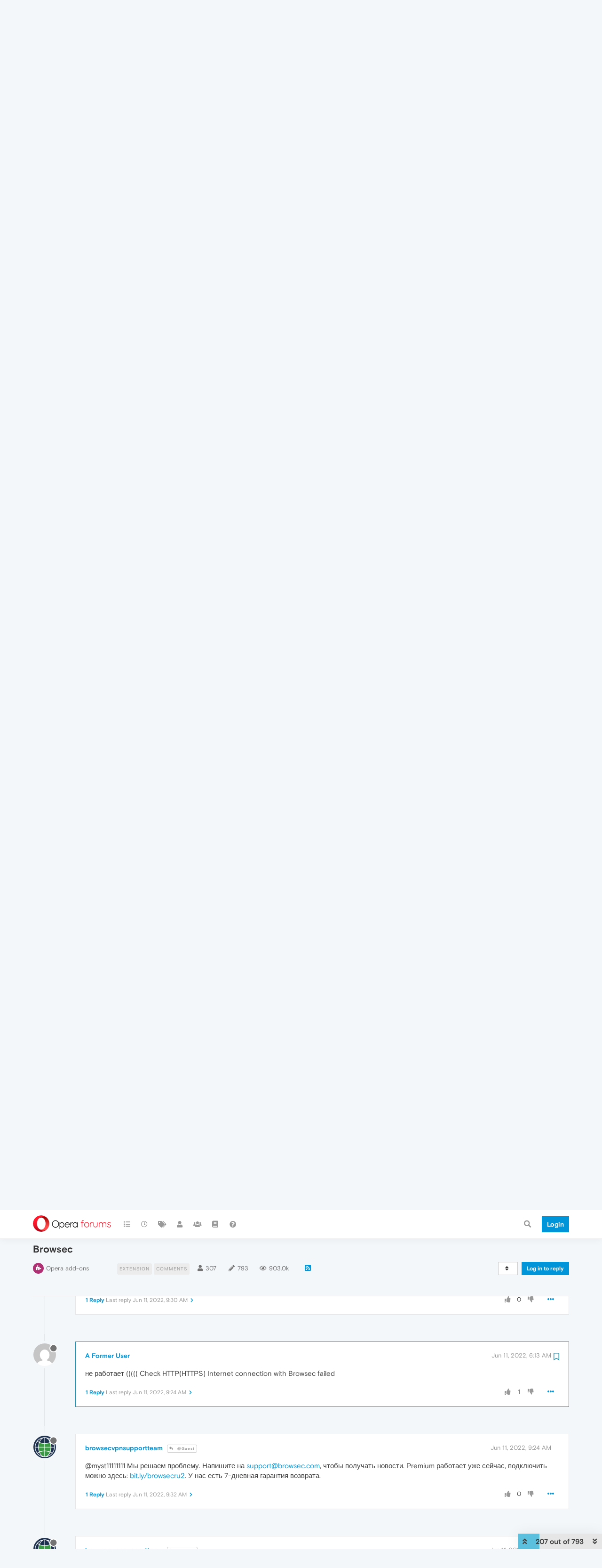

--- FILE ---
content_type: text/html; charset=utf-8
request_url: https://forums.opera.com/topic/34682/browsec/207?lang=en-US
body_size: 27086
content:
<!DOCTYPE html>
<html lang="en-US" data-dir="ltr" style="direction: ltr; --panel-offset: 50px;"  >
<head>
	<title>Browsec | Opera forums</title>
	<meta name="viewport" content="width&#x3D;device-width, initial-scale&#x3D;1.0" />
	<meta name="content-type" content="text/html; charset=UTF-8" />
	<meta name="apple-mobile-web-app-capable" content="yes" />
	<meta name="mobile-web-app-capable" content="yes" />
	<meta property="og:site_name" content="Opera forums" />
	<meta name="msapplication-badge" content="frequency=30; polling-uri=https://forums.opera.com/sitemap.xml" />
	<meta name="theme-color" content="#ffffff" />
	<meta name="title" content="Browsec" />
	<meta name="description" content="не работает ((((( Check HTTP(HTTPS) Internet connection with Browsec failed " />
	<meta property="og:title" content="Browsec" />
	<meta property="og:description" content="не работает ((((( Check HTTP(HTTPS) Internet connection with Browsec failed " />
	<meta property="og:type" content="article" />
	<meta property="article:published_time" content="2019-08-23T18:24:38.994Z" />
	<meta property="article:modified_time" content="2026-01-18T14:39:04.634Z" />
	<meta property="article:section" content="Opera add-ons" />
	<meta property="og:image" content="https://www.gravatar.com/avatar/d41d8cd98f00b204e9800998ecf8427e?size=192&d=mm" />
	<meta property="og:image:url" content="https://www.gravatar.com/avatar/d41d8cd98f00b204e9800998ecf8427e?size=192&d=mm" />
	<meta property="og:image" content="https://forums.opera.com/assets/uploads/system/og-image.png" />
	<meta property="og:image:url" content="https://forums.opera.com/assets/uploads/system/og-image.png" />
	<meta property="og:image:width" content="192" />
	<meta property="og:image:height" content="192" />
	<meta property="og:url" content="https://forums.opera.com/topic/34682/browsec/207?lang&#x3D;en-US" />
	
	<link rel="stylesheet" type="text/css" href="/assets/client.css?v=fbknpfpme90" />
	<link rel="icon" type="image/x-icon" href="/assets/uploads/system/favicon.ico?v&#x3D;fbknpfpme90" />
	<link rel="manifest" href="/manifest.webmanifest" crossorigin="use-credentials" />
	<link rel="search" type="application/opensearchdescription+xml" title="Opera forums" href="/osd.xml" />
	<link rel="apple-touch-icon" href="/assets/uploads/system/touchicon-orig.png" />
	<link rel="icon" sizes="36x36" href="/assets/uploads/system/touchicon-36.png" />
	<link rel="icon" sizes="48x48" href="/assets/uploads/system/touchicon-48.png" />
	<link rel="icon" sizes="72x72" href="/assets/uploads/system/touchicon-72.png" />
	<link rel="icon" sizes="96x96" href="/assets/uploads/system/touchicon-96.png" />
	<link rel="icon" sizes="144x144" href="/assets/uploads/system/touchicon-144.png" />
	<link rel="icon" sizes="192x192" href="/assets/uploads/system/touchicon-192.png" />
	<link rel="prefetch" href="/assets/src/modules/composer.js?v&#x3D;fbknpfpme90" />
	<link rel="prefetch" href="/assets/src/modules/composer/uploads.js?v&#x3D;fbknpfpme90" />
	<link rel="prefetch" href="/assets/src/modules/composer/drafts.js?v&#x3D;fbknpfpme90" />
	<link rel="prefetch" href="/assets/src/modules/composer/tags.js?v&#x3D;fbknpfpme90" />
	<link rel="prefetch" href="/assets/src/modules/composer/categoryList.js?v&#x3D;fbknpfpme90" />
	<link rel="prefetch" href="/assets/src/modules/composer/resize.js?v&#x3D;fbknpfpme90" />
	<link rel="prefetch" href="/assets/src/modules/composer/autocomplete.js?v&#x3D;fbknpfpme90" />
	<link rel="prefetch" href="/assets/templates/composer.tpl?v&#x3D;fbknpfpme90" />
	<link rel="prefetch" href="/assets/language/en-GB/topic.json?v&#x3D;fbknpfpme90" />
	<link rel="prefetch" href="/assets/language/en-GB/modules.json?v&#x3D;fbknpfpme90" />
	<link rel="prefetch" href="/assets/language/en-GB/tags.json?v&#x3D;fbknpfpme90" />
	<link rel="prefetch stylesheet" href="/assets/plugins/nodebb-plugin-markdown/themes/default.min.css" />
	<link rel="prefetch" href="/assets/language/en-GB/markdown.json?v&#x3D;fbknpfpme90" />
	<link rel="prefetch" href="/assets/src/modules/highlight.js" />
	<link rel="stylesheet" href="https://forums.opera.com/assets/plugins/nodebb-plugin-emoji/emoji/styles.css?v&#x3D;fbknpfpme90" />
	<link rel="canonical" href="https://forums.opera.com/topic/34682/browsec" />
	<link rel="alternate" type="application/rss+xml" href="/topic/34682.rss" />
	<link rel="up" href="https://forums.opera.com/category/23/opera-add-ons" />
	<link rel="next" href="https://forums.opera.com/topic/34682/browsec?lang&#x3D;en-US&amp;page&#x3D;2" />
	

	<script>
		var config = JSON.parse('{"relative_path":"","upload_url":"/assets/uploads","asset_base_url":"/assets","assetBaseUrl":"/assets","siteTitle":"Opera forums","browserTitle":"Opera forums","titleLayout":"&#123;pageTitle&#125; | &#123;browserTitle&#125;","showSiteTitle":true,"maintenanceMode":false,"minimumTitleLength":4,"maximumTitleLength":255,"minimumPostLength":4,"maximumPostLength":4999,"minimumTagsPerTopic":0,"maximumTagsPerTopic":5,"minimumTagLength":3,"maximumTagLength":15,"undoTimeout":10000,"useOutgoingLinksPage":false,"allowGuestHandles":false,"allowTopicsThumbnail":false,"usePagination":false,"disableChat":false,"disableChatMessageEditing":false,"maximumChatMessageLength":1000,"socketioTransports":["polling","websocket"],"socketioOrigins":"https://forums.opera.com:*","websocketAddress":"","maxReconnectionAttempts":5,"reconnectionDelay":1500,"topicsPerPage":20,"postsPerPage":20,"maximumFileSize":2048,"theme:id":"nodebb-theme-opera","theme:src":"","defaultLang":"en-GB","userLang":"en-US","loggedIn":false,"uid":-1,"cache-buster":"v=fbknpfpme90","topicPostSort":"oldest_to_newest","categoryTopicSort":"newest_to_oldest","csrf_token":false,"searchEnabled":true,"searchDefaultInQuick":"titles","bootswatchSkin":"","enablePostHistory":true,"timeagoCutoff":30,"timeagoCodes":["af","am","ar","az-short","az","be","bg","bs","ca","cs","cy","da","de-short","de","dv","el","en-short","en","es-short","es","et","eu","fa-short","fa","fi","fr-short","fr","gl","he","hr","hu","hy","id","is","it-short","it","ja","jv","ko","ky","lt","lv","mk","nl","no","pl","pt-br-short","pt-br","pt-short","pt","ro","rs","ru","rw","si","sk","sl","sq","sr","sv","th","tr-short","tr","uk","ur","uz","vi","zh-CN","zh-TW"],"cookies":{"enabled":false,"message":"[[global:cookies.message]]","dismiss":"[[global:cookies.accept]]","link":"[[global:cookies.learn_more]]","link_url":"https:&#x2F;&#x2F;www.cookiesandyou.com"},"thumbs":{"size":512},"iconBackgrounds":["#f44336","#e91e63","#9c27b0","#673ab7","#3f51b5","#2196f3","#009688","#1b5e20","#33691e","#827717","#e65100","#ff5722","#795548","#607d8b"],"emailPrompt":1,"useragent":{"isYaBrowser":false,"isAuthoritative":true,"isMobile":false,"isMobileNative":false,"isTablet":false,"isiPad":false,"isiPod":false,"isiPhone":false,"isiPhoneNative":false,"isAndroid":false,"isAndroidNative":false,"isBlackberry":false,"isOpera":false,"isIE":false,"isEdge":false,"isIECompatibilityMode":false,"isSafari":false,"isFirefox":false,"isWebkit":false,"isChrome":true,"isKonqueror":false,"isOmniWeb":false,"isSeaMonkey":false,"isFlock":false,"isAmaya":false,"isPhantomJS":false,"isEpiphany":false,"isDesktop":true,"isWindows":false,"isLinux":false,"isLinux64":false,"isMac":true,"isChromeOS":false,"isBada":false,"isSamsung":false,"isRaspberry":false,"isBot":false,"isCurl":false,"isAndroidTablet":false,"isWinJs":false,"isKindleFire":false,"isSilk":false,"isCaptive":false,"isSmartTV":false,"isUC":false,"isFacebook":false,"isAlamoFire":false,"isElectron":false,"silkAccelerated":false,"browser":"Chrome","version":"131.0.0.0","os":"OS X","platform":"Apple Mac","geoIp":{},"source":"Mozilla/5.0 (Macintosh; Intel Mac OS X 10_15_7) AppleWebKit/537.36 (KHTML, like Gecko) Chrome/131.0.0.0 Safari/537.36; ClaudeBot/1.0; +claudebot@anthropic.com)","isWechat":false},"acpLang":"en-US","topicSearchEnabled":false,"hideSubCategories":false,"hideCategoryLastPost":false,"enableQuickReply":false,"composer-default":{},"markdown":{"highlight":1,"highlightLinesLanguageList":[""],"theme":"default.min.css","defaultHighlightLanguage":""},"opera":{"authValidateEmailURL":"https://auth.opera.com/account/edit-profile"},"google-analytics":{"id":"UA-4118503-39","displayFeatures":"off"},"emojiCustomFirst":false}');
		var app = {
			user: JSON.parse('{"uid":0,"username":"Guest","displayname":"Guest","userslug":"","fullname":"Guest","email":"","icon:text":"?","icon:bgColor":"#aaa","groupTitle":"","groupTitleArray":[],"status":"offline","reputation":0,"email:confirmed":false,"unreadData":{"":{},"new":{},"watched":{},"unreplied":{}},"isAdmin":false,"isGlobalMod":false,"isMod":false,"privileges":{"chat":false,"upload:post:image":false,"upload:post:file":false,"signature":false,"invite":false,"group:create":false,"search:content":false,"search:users":false,"search:tags":false,"view:users":true,"view:tags":true,"view:groups":true,"local:login":false,"ban":false,"mute":false,"view:users:info":false},"timeagoCode":"en","offline":true,"isEmailConfirmSent":false}')
		};
	</script>

	
	
</head>

<body class="page-topic page-topic-34682 page-topic-browsec page-topic-category-23 page-topic-category-opera-add-ons parent-category-7 parent-category-23 page-status-200 theme-opera user-guest skin-noskin">
	<nav id="menu" class="slideout-menu hidden">
		<section class="menu-section" data-section="navigation">
	<ul class="menu-section-list"></ul>
</section>


	</nav>
	<nav id="chats-menu" class="slideout-menu hidden">
		
	</nav>

	<main id="panel" class="slideout-panel">
		<nav class="navbar navbar-default navbar-fixed-top header" id="header-menu" component="navbar">
			<div class="container">
							<div class="navbar-header">
				<button type="button" class="navbar-toggle pull-left" id="mobile-menu">
					<i class="fa fa-lg fa-fw fa-bars unread-count" data-content="0" data-unread-url="/unread"></i>
				</button>
				

				
				<div class="navbar-search visible-xs pull-right">
					<form action="/search" method="GET">
						<button type="button" class="btn btn-link"><i class="fa fa-lg fa-fw fa-search" title="Search"></i></button>
						<input autocomplete="off" type="text" class="form-control hidden" name="term" placeholder="Search"/>
						<button class="btn btn-primary hidden" type="submit"></button>
						<input type="text" class="hidden" name="in" value="titles" />
					</form>
					<div class="quick-search-container hidden">
						<div class="quick-search-results-container"></div>
					</div>
				</div>
				

				<a class="forum-logo-wrapper" href="/">
					<img alt="" class="forum-logo" src="/plugins/nodebb-theme-opera/static/logo@2x.png" />
				</a>

				<div component="navbar/title" class="visible-xs hidden">
					<span></span>
				</div>
			</div>

			<div id="nav-dropdown" class="hidden-xs">
				
				
				<ul id="logged-out-menu" class="nav navbar-nav navbar-right">
					<li class="login">
						<a class="operaLoginButton" href="/auth/opera?return_path=%2Ftopic%2F34682%2Fbrowsec%2F207%3Flang%3Den-US" data-base-href="/auth/opera" rel="nofollow" target="_top">
							<span class="btn btn-primary">Login</span>
						</a>
					</li>
				</ul>
				
				
				<ul class="nav navbar-nav navbar-right">
					<li>
						<form id="search-form" class="navbar-form clearfix hidden-xs" role="search" method="GET">
							<button id="search-button" type="button" class="btn btn-link"><i class="fa fa-search fa-fw" title="Search"></i></button>
							<div class="hidden" id="search-fields">
								<div class="form-group">
									<input autocomplete="off" type="text" class="form-control" placeholder="Search" name="query" value="">
									<a href="#"><i class="fa fa-gears fa-fw advanced-search-link"></i></a>
								</div>
								<button type="submit" class="btn btn-default hide">Search</button>
							</div>
						</form>
						<div id="quick-search-container" class="quick-search-container hidden">
							<div class="checkbox filter-category">
								<label>
									<input type="checkbox" checked><span class="name"></span>
								</label>
							</div>
							<div class="text-center loading-indicator"><i class="fa fa-spinner fa-spin"></i></div>
							<div class="quick-search-results-container"></div>
						</div>
					</li>
					<li class="visible-xs" id="search-menu">
						<a href="/search">
							<i class="fa fa-search fa-fw"></i> Search
						</a>
					</li>
				</ul>
				

				<ul class="nav navbar-nav navbar-right hidden-xs">
					<li>
						<a href="#" id="reconnect" class="hide" title="Looks like your connection to Opera forums was lost, please wait while we try to reconnect.">
							<i class="fa fa-check"></i>
						</a>
					</li>
				</ul>

				<ul id="main-nav" class="nav navbar-nav">
					
					
					<li class="">
						<a title="Categories" class="navigation-link "
						 href="&#x2F;categories" >
							
							<i class="fa fa-fw fa-list" data-content=""></i>
							
							
							<span class="visible-xs-inline">Categories</span>
							
							
						</a>
						
					</li>
					
					
					
					<li class="">
						<a title="Recent" class="navigation-link "
						 href="&#x2F;recent" >
							
							<i class="fa fa-fw fa-clock-o" data-content=""></i>
							
							
							<span class="visible-xs-inline">Recent</span>
							
							
						</a>
						
					</li>
					
					
					
					<li class="">
						<a title="Tags" class="navigation-link "
						 href="&#x2F;tags" >
							
							<i class="fa fa-fw fa-tags" data-content=""></i>
							
							
							<span class="visible-xs-inline">Tags</span>
							
							
						</a>
						
					</li>
					
					
					
					<li class="">
						<a title="Users" class="navigation-link "
						 href="&#x2F;users" >
							
							<i class="fa fa-fw fa-user" data-content=""></i>
							
							
							<span class="visible-xs-inline">Users</span>
							
							
						</a>
						
					</li>
					
					
					
					<li class="">
						<a title="Groups" class="navigation-link "
						 href="&#x2F;groups" >
							
							<i class="fa fa-fw fa-group" data-content=""></i>
							
							
							<span class="visible-xs-inline">Groups</span>
							
							
						</a>
						
					</li>
					
					
					
					<li class="">
						<a title="Rules" class="navigation-link "
						 href="&#x2F;rules" >
							
							<i class="fa fa-fw fa-book" data-content=""></i>
							
							
							<span class="visible-xs-inline">Rules</span>
							
							
						</a>
						
					</li>
					
					
					
					<li class="">
						<a title="Help" class="navigation-link "
						 href="&#x2F;help" >
							
							<i class="fa fa-fw fa-question-circle" data-content=""></i>
							
							
							<span class="visible-xs-inline">Help</span>
							
							
						</a>
						
					</li>
					
					
				</ul>

				
			</div>

			</div>
		</nav>

		
		<div class="container" id="download-opera">
			<div class="get-opera">
    <div class="get-opera-closer">
        <svg width="24px" height="24px" viewBox="0 0 30 30" version="1.1" xmlns="http://www.w3.org/2000/svg"
             xmlns:xlink="http://www.w3.org/1999/xlink">
            <circle id="oval" fill="#fff" cx="15" cy="15" r="9"></circle>
            <path d="M19.5146932,11 L11,19.5146932" id="line-1" stroke="#452eb7" stroke-width="2"></path>
            <path d="M19.5146932,19.5146932 L11,11" id="line-2" stroke="#452eb7" stroke-width="2"></path>
        </svg>
    </div>
    <p class="get-opera-title">
        <strong>Do more on the web, with a fast and secure browser!</strong>
    </p>
    <p class="get-opera-element">Download Opera browser with:</p>
    <ul class="get-opera-features-list">
        <li class="get-opera-features-list--adblocker">built-in ad blocker</li>
        <li class="get-opera-features-list--battery-saver">battery saver</li>
        <li class="get-opera-features-list--free-vpn">free VPN</li>
    </ul>
    <a class="get-opera-btn os-default"
       href="https://www.opera.com/computer"
       data-query-params="utm_campaign=forums_banner&amp;utm_medium=ip&amp;utm_source=forums_opera_com">Download
        Opera</a>
</div>

		</div>
		

		<div class="container" id="content">
		<noscript>
    <div class="alert alert-danger">
        <p>
            Your browser does not seem to support JavaScript. As a result, your viewing experience will be diminished, and you have been placed in <strong>read-only mode</strong>.
        </p>
        <p>
            Please download a browser that supports JavaScript, or enable it if it's disabled (i.e. NoScript).
        </p>
    </div>
</noscript>
		
<div data-widget-area="header">
	
</div>
<div class="row">
	<div class="topic col-lg-12">
		<div class="topic-header">
			<h1 component="post/header" class="" itemprop="name">
				<span class="topic-title">
					<span component="topic/labels">
						<i component="topic/scheduled" class="pull-left fa fa-clock-o hidden" title="Scheduled"></i>
						<i component="topic/pinned" class="pull-left fa fa-thumb-tack hidden" title="Pinned"></i>
						<i component="topic/locked" class="pull-left fa fa-lock hidden" title="Locked"></i>
						<i class="pull-left fa fa-arrow-circle-right hidden" title="Moved"></i>
						
					</span>
					<span component="topic/title">Browsec</span>
				</span>
			</h1>

			<div class="topic-info clearfix">
				<div class="category-item inline-block">
					<div role="presentation" class="icon pull-left" style="background-color: #b03074; color: #ffffff;">
						<i class="fa fa-fw fa-puzzle-piece"></i>
					</div>
					<a href="/category/23/opera-add-ons">Opera add-ons</a>
				</div>

				<div class="tags tag-list inline-block hidden-xs">
					
<a href="/tags/extension">
    <span class="tag tag-item tag-class-extension" data-tag="extension">extension</span>
</a>

<a href="/tags/comments">
    <span class="tag tag-item tag-class-comments" data-tag="comments">comments</span>
</a>

				</div>
				<div class="inline-block hidden-xs">
					<div class="stats text-muted">
	<i class="fa fa-fw fa-user" title="Posters"></i>
	<span title="307" class="human-readable-number">307</span>
</div>
<div class="stats text-muted">
	<i class="fa fa-fw fa-pencil" title="Posts"></i>
	<span component="topic/post-count" title="793" class="human-readable-number">793</span>
</div>
<div class="stats views text-muted">
	<i class="fa fa-fw fa-eye" title="Views"></i>
	<span class="human-readable-number" title="903019">903019</span>
</div>
				</div>
				
				<a class="hidden-xs" target="_blank" href="/topic/34682.rss"><i class="fa fa-rss-square"></i></a>
				
				

				<div class="topic-main-buttons pull-right inline-block">
	<span class="loading-indicator btn pull-left hidden" done="0">
		<span class="hidden-xs">Loading More Posts</span> <i class="fa fa-refresh fa-spin"></i>
	</span>

	

	

	<div title="Sort by" class="btn-group bottom-sheet hidden-xs" component="thread/sort">
	<button class="btn btn-sm btn-default dropdown-toggle" data-toggle="dropdown" type="button">
	<span><i class="fa fa-fw fa-sort"></i></span></button>
	<ul class="dropdown-menu dropdown-menu-right">
		<li><a href="#" class="oldest_to_newest" data-sort="oldest_to_newest"><i class="fa fa-fw"></i> Oldest to Newest</a></li>
		<li><a href="#" class="newest_to_oldest" data-sort="newest_to_oldest"><i class="fa fa-fw"></i> Newest to Oldest</a></li>
		<li><a href="#" class="most_votes" data-sort="most_votes"><i class="fa fa-fw"></i> Most Votes</a></li>
	</ul>
</div>


	<div class="inline-block">
	
	</div>
	<div component="topic/reply/container" class="btn-group action-bar bottom-sheet hidden">
	<a href="/compose?tid=34682&title=Browsec" class="btn btn-sm btn-primary" component="topic/reply" data-ajaxify="false" role="button"><i class="fa fa-reply visible-xs-inline"></i><span class="visible-sm-inline visible-md-inline visible-lg-inline"> Reply</span></a>
	<button type="button" class="btn btn-sm btn-info dropdown-toggle" data-toggle="dropdown">
		<span class="caret"></span>
	</button>
	<ul class="dropdown-menu pull-right" role="menu">
		<li><a href="#" component="topic/reply-as-topic">Reply as topic</a></li>
	</ul>
</div>




<a component="topic/reply/guest" href="/auth/opera?return_path=%2Ftopic%2F34682%2Fbrowsec%2F207%3Flang%3Den-US" data-base-href="/auth/opera" class="btn btn-sm btn-primary operaLoginButton" rel="nofollow" target="_top">Log in to reply</a>



</div>

			</div>
		</div>
		

		
		<div component="topic/deleted/message" class="alert alert-warning hidden clearfix">
    <span class="pull-left">This topic has been deleted. Only users with topic management privileges can see it.</span>
    <span class="pull-right">
        
    </span>
</div>
		

		<ul component="topic" class="posts timeline" data-tid="34682" data-cid="23">
			
				<li component="post" class="   " data-index="197" data-pid="282676" data-uid="2154" data-timestamp="1654438348353" data-username="A Former User" data-userslug="" itemscope itemtype="http://schema.org/Comment">
					<a component="post/anchor" data-index="197" id="197"></a>

					<meta itemprop="datePublished" content="2022-06-05T14:12:28.353Z">
					<meta itemprop="dateModified" content="">

					<div class="clearfix post-header">
	<div class="icon pull-left">
		<a href="#">
			<img class="avatar  avatar-sm2x avatar-rounded" alt="A Former User" title="A Former User" data-uid="0" loading="lazy" component="user/picture" src="https://www.gravatar.com/avatar/d41d8cd98f00b204e9800998ecf8427e?size=192&d=mm" style="" />
			<i component="user/status" class="fa fa-circle status offline" title="Offline"></i>
		</a>
	</div>
</div>

<div class="content" component="post/content" itemprop="text">
	<small class="post-author">
		<strong>
			<a href="#" itemprop="author" data-username="A Former User" data-uid="0">A Former User</a>
		</strong>

		

		

		<span class="visible-xs-inline-block visible-sm-inline-block visible-md-inline-block visible-lg-inline-block">
			
			<span>
				
			</span>
		</span>

	</small>
	<small class="pull-right">
		<span class="bookmarked"><i class="fa fa-bookmark-o"></i></span>
	</small>
	<small class="pull-right">
		<i component="post/edit-indicator" class="fa fa-pencil-square edit-icon hidden"></i>

		<small data-editor="" component="post/editor" class="hidden">last edited by  <span class="timeago" title=""></span></small>

		<span class="visible-xs-inline-block visible-sm-inline-block visible-md-inline-block visible-lg-inline-block">
			<a class="permalink" href="/post/282676"><span class="timeago" title="2022-06-05T14:12:28.353Z"></span></a>
		</span>
	</small>

	<p dir="auto">В обоих браузерах (Opera 85.0.4341.47 и Vivaldi 4.3.2439.56) Health Check на бесплатном тарифе не проходит - сбой случается на пунктах "Check HTTP Internet connection with Browsec" и "Check HTTPS Internet connection with Browsec" (РФ, СПб, SkyNet):<br />
<img src="/assets/uploads/files/1654438170573-8dc05dfa-078f-48d7-ba0c-ba12b86d710c-image.png" alt="8dc05dfa-078f-48d7-ba0c-ba12b86d710c-image.png" class=" img-responsive img-markdown" /><br />
OS: Windows 10 21H1<br />
Browsec ver: 3.49.1 (Opera), 3.52.1 (Vivaldi)</p>


	

</div>

<div class="clearfix post-footer">


	<small class="pull-right post-footer-menu">
		<span class="post-tools">
			<a component="post/reply" href="#" class="no-select hidden">Reply</a>
			<a component="post/quote" href="#" class="no-select hidden">Quote</a>
		</span>

		
		<span class="votes">
			<a component="post/upvote" href="#" class="">
				<i class="fa fa-thumbs-up"></i>
			</a>

			<span component="post/vote-count" data-votes="0">0</span>

			
			<a component="post/downvote" href="#" class="">
				<i class="fa fa-thumbs-down"></i>
			</a>
			
		</span>
		

		<span component="post/tools" class="dropdown moderator-tools bottom-sheet ">
	<a href="#" data-toggle="dropdown" data-ajaxify="false"><i class="fa fa-fw fa-ellipsis-h"></i></a>
	<ul class="dropdown-menu dropdown-menu-right" role="menu"></ul>
</span>

	</small>

	
	<a component="post/reply-count" data-target-component="post/replies/container" href="#" class="threaded-replies no-select ">
		<span component="post/reply-count/avatars" class="avatars hidden ">
			
			<img class="avatar  avatar-xs avatar-rounded" alt="browsecvpnsupportteam" title="browsecvpnsupportteam" data-uid="234918" loading="lazy" component="avatar/picture" src="/assets/uploads/profile/234918-profileavatar.png" style="" />
			
		</span>

		<strong class="replies-count" component="post/reply-count/text" data-replies="1">1 Reply</strong>
		<span class="replies-last hidden-xs">Last reply <span class="timeago" title="2022-06-05T16:58:37.168Z"></span></span>

		<i class="fa fa-fw fa-chevron-right" component="post/replies/open"></i>
		<i class="fa fa-fw fa-chevron-down hidden" component="post/replies/close"></i>
		<i class="fa fa-fw fa-spin fa-spinner hidden" component="post/replies/loading"></i>
	</a>
	
	<div component="post/replies/container"></div>
</div>

				</li>
				
			
				<li component="post" class="   " data-index="198" data-pid="282691" data-uid="234918" data-timestamp="1654448317168" data-username="browsecvpnsupportteam" data-userslug="browsecvpnsupportteam" itemscope itemtype="http://schema.org/Comment">
					<a component="post/anchor" data-index="198" id="198"></a>

					<meta itemprop="datePublished" content="2022-06-05T16:58:37.168Z">
					<meta itemprop="dateModified" content="">

					<div class="clearfix post-header">
	<div class="icon pull-left">
		<a href="/user/browsecvpnsupportteam">
			<img class="avatar  avatar-sm2x avatar-rounded" alt="browsecvpnsupportteam" title="browsecvpnsupportteam" data-uid="234918" loading="lazy" component="user/picture" src="/assets/uploads/profile/234918-profileavatar.png" style="" />
			<i component="user/status" class="fa fa-circle status offline" title="Offline"></i>
		</a>
	</div>
</div>

<div class="content" component="post/content" itemprop="text">
	<small class="post-author">
		<strong>
			<a href="/user/browsecvpnsupportteam" itemprop="author" data-username="browsecvpnsupportteam" data-uid="234918">browsecvpnsupportteam</a>
		</strong>

		

		

		<span class="visible-xs-inline-block visible-sm-inline-block visible-md-inline-block visible-lg-inline-block">
			
			<a component="post/parent" class="btn btn-xs btn-default hidden-xs" data-topid="282676" href="/post/282676"><i class="fa fa-reply"></i> @Guest</a>
			
			<span>
				
			</span>
		</span>

	</small>
	<small class="pull-right">
		<span class="bookmarked"><i class="fa fa-bookmark-o"></i></span>
	</small>
	<small class="pull-right">
		<i component="post/edit-indicator" class="fa fa-pencil-square edit-icon hidden"></i>

		<small data-editor="" component="post/editor" class="hidden">last edited by  <span class="timeago" title=""></span></small>

		<span class="visible-xs-inline-block visible-sm-inline-block visible-md-inline-block visible-lg-inline-block">
			<a class="permalink" href="/post/282691"><span class="timeago" title="2022-06-05T16:58:37.168Z"></span></a>
		</span>
	</small>

	<p dir="auto">@antonk мы занимаемся решением проблемы. Платные сервера уже доступны, со временем станут доступны и бесплатные.</p>


	

</div>

<div class="clearfix post-footer">


	<small class="pull-right post-footer-menu">
		<span class="post-tools">
			<a component="post/reply" href="#" class="no-select hidden">Reply</a>
			<a component="post/quote" href="#" class="no-select hidden">Quote</a>
		</span>

		
		<span class="votes">
			<a component="post/upvote" href="#" class="">
				<i class="fa fa-thumbs-up"></i>
			</a>

			<span component="post/vote-count" data-votes="0">0</span>

			
			<a component="post/downvote" href="#" class="">
				<i class="fa fa-thumbs-down"></i>
			</a>
			
		</span>
		

		<span component="post/tools" class="dropdown moderator-tools bottom-sheet ">
	<a href="#" data-toggle="dropdown" data-ajaxify="false"><i class="fa fa-fw fa-ellipsis-h"></i></a>
	<ul class="dropdown-menu dropdown-menu-right" role="menu"></ul>
</span>

	</small>

	
	<a component="post/reply-count" data-target-component="post/replies/container" href="#" class="threaded-replies no-select ">
		<span component="post/reply-count/avatars" class="avatars hidden ">
			
			<img class="avatar  avatar-xs avatar-rounded" alt="pups21" title="pups21" data-uid="399474" loading="lazy" component="avatar/picture" src="https://www.gravatar.com/avatar/af875cfb69730b748ca5979aeebe4000?size=192&d=mm" style="" />
			
		</span>

		<strong class="replies-count" component="post/reply-count/text" data-replies="1">1 Reply</strong>
		<span class="replies-last hidden-xs">Last reply <span class="timeago" title="2022-06-06T05:30:20.026Z"></span></span>

		<i class="fa fa-fw fa-chevron-right" component="post/replies/open"></i>
		<i class="fa fa-fw fa-chevron-down hidden" component="post/replies/close"></i>
		<i class="fa fa-fw fa-spin fa-spinner hidden" component="post/replies/loading"></i>
	</a>
	
	<div component="post/replies/container"></div>
</div>

				</li>
				
			
				<li component="post" class="   " data-index="199" data-pid="282731" data-uid="399474" data-timestamp="1654493420026" data-username="pups21" data-userslug="pups21" itemscope itemtype="http://schema.org/Comment">
					<a component="post/anchor" data-index="199" id="199"></a>

					<meta itemprop="datePublished" content="2022-06-06T05:30:20.026Z">
					<meta itemprop="dateModified" content="2022-06-06T05:40:43.992Z">

					<div class="clearfix post-header">
	<div class="icon pull-left">
		<a href="/user/pups21">
			<img class="avatar  avatar-sm2x avatar-rounded" alt="pups21" title="pups21" data-uid="399474" loading="lazy" component="user/picture" src="https://www.gravatar.com/avatar/af875cfb69730b748ca5979aeebe4000?size=192&d=mm" style="" />
			<i component="user/status" class="fa fa-circle status offline" title="Offline"></i>
		</a>
	</div>
</div>

<div class="content" component="post/content" itemprop="text">
	<small class="post-author">
		<strong>
			<a href="/user/pups21" itemprop="author" data-username="pups21" data-uid="399474">pups21</a>
		</strong>

		

		

		<span class="visible-xs-inline-block visible-sm-inline-block visible-md-inline-block visible-lg-inline-block">
			
			<a component="post/parent" class="btn btn-xs btn-default hidden-xs" data-topid="282691" href="/post/282691"><i class="fa fa-reply"></i> @browsecvpnsupportteam</a>
			
			<span>
				
			</span>
		</span>

	</small>
	<small class="pull-right">
		<span class="bookmarked"><i class="fa fa-bookmark-o"></i></span>
	</small>
	<small class="pull-right">
		<i component="post/edit-indicator" class="fa fa-pencil-square edit-icon "></i>

		<small data-editor="pups21" component="post/editor" class="hidden">last edited by pups21 <span class="timeago" title="2022-06-06T05:40:43.992Z"></span></small>

		<span class="visible-xs-inline-block visible-sm-inline-block visible-md-inline-block visible-lg-inline-block">
			<a class="permalink" href="/post/282731"><span class="timeago" title="2022-06-06T05:30:20.026Z"></span></a>
		</span>
	</small>

	<p dir="auto"><a class="plugin-mentions-user plugin-mentions-a" href="https://forums.opera.com/uid/234918">@browsecvpnsupportteam</a> да не работают платники, нет соединения…таймер подключения крутится-крутится и потом ползунок отходит на «защита отключена »<br />
Upd:—— еле как подключился к Бельгии…</p>


	

</div>

<div class="clearfix post-footer">


	<small class="pull-right post-footer-menu">
		<span class="post-tools">
			<a component="post/reply" href="#" class="no-select hidden">Reply</a>
			<a component="post/quote" href="#" class="no-select hidden">Quote</a>
		</span>

		
		<span class="votes">
			<a component="post/upvote" href="#" class="">
				<i class="fa fa-thumbs-up"></i>
			</a>

			<span component="post/vote-count" data-votes="0">0</span>

			
			<a component="post/downvote" href="#" class="">
				<i class="fa fa-thumbs-down"></i>
			</a>
			
		</span>
		

		<span component="post/tools" class="dropdown moderator-tools bottom-sheet ">
	<a href="#" data-toggle="dropdown" data-ajaxify="false"><i class="fa fa-fw fa-ellipsis-h"></i></a>
	<ul class="dropdown-menu dropdown-menu-right" role="menu"></ul>
</span>

	</small>

	
	<a component="post/reply-count" data-target-component="post/replies/container" href="#" class="threaded-replies no-select ">
		<span component="post/reply-count/avatars" class="avatars hidden ">
			
			<img class="avatar  avatar-xs avatar-rounded" alt="browsecvpnsupportteam" title="browsecvpnsupportteam" data-uid="234918" loading="lazy" component="avatar/picture" src="/assets/uploads/profile/234918-profileavatar.png" style="" />
			
		</span>

		<strong class="replies-count" component="post/reply-count/text" data-replies="1">1 Reply</strong>
		<span class="replies-last hidden-xs">Last reply <span class="timeago" title="2022-06-06T08:36:34.062Z"></span></span>

		<i class="fa fa-fw fa-chevron-right" component="post/replies/open"></i>
		<i class="fa fa-fw fa-chevron-down hidden" component="post/replies/close"></i>
		<i class="fa fa-fw fa-spin fa-spinner hidden" component="post/replies/loading"></i>
	</a>
	
	<div component="post/replies/container"></div>
</div>

				</li>
				
			
				<li component="post" class="   " data-index="200" data-pid="282746" data-uid="234918" data-timestamp="1654504594062" data-username="browsecvpnsupportteam" data-userslug="browsecvpnsupportteam" itemscope itemtype="http://schema.org/Comment">
					<a component="post/anchor" data-index="200" id="200"></a>

					<meta itemprop="datePublished" content="2022-06-06T08:36:34.062Z">
					<meta itemprop="dateModified" content="">

					<div class="clearfix post-header">
	<div class="icon pull-left">
		<a href="/user/browsecvpnsupportteam">
			<img class="avatar  avatar-sm2x avatar-rounded" alt="browsecvpnsupportteam" title="browsecvpnsupportteam" data-uid="234918" loading="lazy" component="user/picture" src="/assets/uploads/profile/234918-profileavatar.png" style="" />
			<i component="user/status" class="fa fa-circle status offline" title="Offline"></i>
		</a>
	</div>
</div>

<div class="content" component="post/content" itemprop="text">
	<small class="post-author">
		<strong>
			<a href="/user/browsecvpnsupportteam" itemprop="author" data-username="browsecvpnsupportteam" data-uid="234918">browsecvpnsupportteam</a>
		</strong>

		

		

		<span class="visible-xs-inline-block visible-sm-inline-block visible-md-inline-block visible-lg-inline-block">
			
			<a component="post/parent" class="btn btn-xs btn-default hidden-xs" data-topid="282731" href="/post/282731"><i class="fa fa-reply"></i> @pups21</a>
			
			<span>
				
			</span>
		</span>

	</small>
	<small class="pull-right">
		<span class="bookmarked"><i class="fa fa-bookmark-o"></i></span>
	</small>
	<small class="pull-right">
		<i component="post/edit-indicator" class="fa fa-pencil-square edit-icon hidden"></i>

		<small data-editor="" component="post/editor" class="hidden">last edited by  <span class="timeago" title=""></span></small>

		<span class="visible-xs-inline-block visible-sm-inline-block visible-md-inline-block visible-lg-inline-block">
			<a class="permalink" href="/post/282746"><span class="timeago" title="2022-06-06T08:36:34.062Z"></span></a>
		</span>
	</small>

	<p dir="auto"><a class="plugin-mentions-user plugin-mentions-a" href="https://forums.opera.com/uid/399474">@pups21</a> пожалуйста, напишите на <a href="mailto:support@browsec.com" target="_blank" rel="noopener noreferrer nofollow ugc">support@browsec.com</a>, указав, какие страны не работают, а также свой IP-адрес. Будем разбираться.</p>


	

</div>

<div class="clearfix post-footer">


	<small class="pull-right post-footer-menu">
		<span class="post-tools">
			<a component="post/reply" href="#" class="no-select hidden">Reply</a>
			<a component="post/quote" href="#" class="no-select hidden">Quote</a>
		</span>

		
		<span class="votes">
			<a component="post/upvote" href="#" class="">
				<i class="fa fa-thumbs-up"></i>
			</a>

			<span component="post/vote-count" data-votes="0">0</span>

			
			<a component="post/downvote" href="#" class="">
				<i class="fa fa-thumbs-down"></i>
			</a>
			
		</span>
		

		<span component="post/tools" class="dropdown moderator-tools bottom-sheet ">
	<a href="#" data-toggle="dropdown" data-ajaxify="false"><i class="fa fa-fw fa-ellipsis-h"></i></a>
	<ul class="dropdown-menu dropdown-menu-right" role="menu"></ul>
</span>

	</small>

	
	<a component="post/reply-count" data-target-component="post/replies/container" href="#" class="threaded-replies no-select ">
		<span component="post/reply-count/avatars" class="avatars hidden ">
			
			<img class="avatar  avatar-xs avatar-rounded" alt="kottik4230" title="kottik4230" data-uid="241825" loading="lazy" component="avatar/picture" src="https://www.gravatar.com/avatar/7e2d595839554aca07d3079ae704403a?size=192&d=mm" style="" />
			
		</span>

		<strong class="replies-count" component="post/reply-count/text" data-replies="1">1 Reply</strong>
		<span class="replies-last hidden-xs">Last reply <span class="timeago" title="2022-06-06T22:03:20.234Z"></span></span>

		<i class="fa fa-fw fa-chevron-right" component="post/replies/open"></i>
		<i class="fa fa-fw fa-chevron-down hidden" component="post/replies/close"></i>
		<i class="fa fa-fw fa-spin fa-spinner hidden" component="post/replies/loading"></i>
	</a>
	
	<div component="post/replies/container"></div>
</div>

				</li>
				
			
				<li component="post" class="   " data-index="201" data-pid="282794" data-uid="241825" data-timestamp="1654552996908" data-username="kottik4230" data-userslug="kottik4230" itemscope itemtype="http://schema.org/Comment">
					<a component="post/anchor" data-index="201" id="201"></a>

					<meta itemprop="datePublished" content="2022-06-06T22:03:16.908Z">
					<meta itemprop="dateModified" content="">

					<div class="clearfix post-header">
	<div class="icon pull-left">
		<a href="/user/kottik4230">
			<img class="avatar  avatar-sm2x avatar-rounded" alt="kottik4230" title="kottik4230" data-uid="241825" loading="lazy" component="user/picture" src="https://www.gravatar.com/avatar/7e2d595839554aca07d3079ae704403a?size=192&d=mm" style="" />
			<i component="user/status" class="fa fa-circle status offline" title="Offline"></i>
		</a>
	</div>
</div>

<div class="content" component="post/content" itemprop="text">
	<small class="post-author">
		<strong>
			<a href="/user/kottik4230" itemprop="author" data-username="kottik4230" data-uid="241825">kottik4230</a>
		</strong>

		

		

		<span class="visible-xs-inline-block visible-sm-inline-block visible-md-inline-block visible-lg-inline-block">
			
			<a component="post/parent" class="btn btn-xs btn-default hidden-xs" data-topid="282616" href="/post/282616"><i class="fa fa-reply"></i> @Tina71</a>
			
			<span>
				
			</span>
		</span>

	</small>
	<small class="pull-right">
		<span class="bookmarked"><i class="fa fa-bookmark-o"></i></span>
	</small>
	<small class="pull-right">
		<i component="post/edit-indicator" class="fa fa-pencil-square edit-icon hidden"></i>

		<small data-editor="" component="post/editor" class="hidden">last edited by  <span class="timeago" title=""></span></small>

		<span class="visible-xs-inline-block visible-sm-inline-block visible-md-inline-block visible-lg-inline-block">
			<a class="permalink" href="/post/282794"><span class="timeago" title="2022-06-06T22:03:16.908Z"></span></a>
		</span>
	</small>

	<p dir="auto"><a class="plugin-mentions-user plugin-mentions-a" href="https://forums.opera.com/uid/417114">@tina71</a>: не работает. напишите название</p>


	

</div>

<div class="clearfix post-footer">


	<small class="pull-right post-footer-menu">
		<span class="post-tools">
			<a component="post/reply" href="#" class="no-select hidden">Reply</a>
			<a component="post/quote" href="#" class="no-select hidden">Quote</a>
		</span>

		
		<span class="votes">
			<a component="post/upvote" href="#" class="">
				<i class="fa fa-thumbs-up"></i>
			</a>

			<span component="post/vote-count" data-votes="0">0</span>

			
			<a component="post/downvote" href="#" class="">
				<i class="fa fa-thumbs-down"></i>
			</a>
			
		</span>
		

		<span component="post/tools" class="dropdown moderator-tools bottom-sheet ">
	<a href="#" data-toggle="dropdown" data-ajaxify="false"><i class="fa fa-fw fa-ellipsis-h"></i></a>
	<ul class="dropdown-menu dropdown-menu-right" role="menu"></ul>
</span>

	</small>

	
	<a component="post/reply-count" data-target-component="post/replies/container" href="#" class="threaded-replies no-select hidden">
		<span component="post/reply-count/avatars" class="avatars hidden ">
			
		</span>

		<strong class="replies-count" component="post/reply-count/text" data-replies="0">1 Reply</strong>
		<span class="replies-last hidden-xs">Last reply <span class="timeago" title=""></span></span>

		<i class="fa fa-fw fa-chevron-right" component="post/replies/open"></i>
		<i class="fa fa-fw fa-chevron-down hidden" component="post/replies/close"></i>
		<i class="fa fa-fw fa-spin fa-spinner hidden" component="post/replies/loading"></i>
	</a>
	
	<div component="post/replies/container"></div>
</div>

				</li>
				
			
				<li component="post" class="   " data-index="202" data-pid="282795" data-uid="241825" data-timestamp="1654553000234" data-username="kottik4230" data-userslug="kottik4230" itemscope itemtype="http://schema.org/Comment">
					<a component="post/anchor" data-index="202" id="202"></a>

					<meta itemprop="datePublished" content="2022-06-06T22:03:20.234Z">
					<meta itemprop="dateModified" content="">

					<div class="clearfix post-header">
	<div class="icon pull-left">
		<a href="/user/kottik4230">
			<img class="avatar  avatar-sm2x avatar-rounded" alt="kottik4230" title="kottik4230" data-uid="241825" loading="lazy" component="user/picture" src="https://www.gravatar.com/avatar/7e2d595839554aca07d3079ae704403a?size=192&d=mm" style="" />
			<i component="user/status" class="fa fa-circle status offline" title="Offline"></i>
		</a>
	</div>
</div>

<div class="content" component="post/content" itemprop="text">
	<small class="post-author">
		<strong>
			<a href="/user/kottik4230" itemprop="author" data-username="kottik4230" data-uid="241825">kottik4230</a>
		</strong>

		

		

		<span class="visible-xs-inline-block visible-sm-inline-block visible-md-inline-block visible-lg-inline-block">
			
			<a component="post/parent" class="btn btn-xs btn-default hidden-xs" data-topid="282746" href="/post/282746"><i class="fa fa-reply"></i> @browsecvpnsupportteam</a>
			
			<span>
				
			</span>
		</span>

	</small>
	<small class="pull-right">
		<span class="bookmarked"><i class="fa fa-bookmark-o"></i></span>
	</small>
	<small class="pull-right">
		<i component="post/edit-indicator" class="fa fa-pencil-square edit-icon hidden"></i>

		<small data-editor="" component="post/editor" class="hidden">last edited by  <span class="timeago" title=""></span></small>

		<span class="visible-xs-inline-block visible-sm-inline-block visible-md-inline-block visible-lg-inline-block">
			<a class="permalink" href="/post/282795"><span class="timeago" title="2022-06-06T22:03:20.234Z"></span></a>
		</span>
	</small>

	<p dir="auto"><a class="plugin-mentions-user plugin-mentions-a" href="https://forums.opera.com/uid/234918">@browsecvpnsupportteam</a>: не работает. раньше работал сейчас не открываются сайты не один сервер не работает.</p>


	

</div>

<div class="clearfix post-footer">


	<small class="pull-right post-footer-menu">
		<span class="post-tools">
			<a component="post/reply" href="#" class="no-select hidden">Reply</a>
			<a component="post/quote" href="#" class="no-select hidden">Quote</a>
		</span>

		
		<span class="votes">
			<a component="post/upvote" href="#" class="">
				<i class="fa fa-thumbs-up"></i>
			</a>

			<span component="post/vote-count" data-votes="0">0</span>

			
			<a component="post/downvote" href="#" class="">
				<i class="fa fa-thumbs-down"></i>
			</a>
			
		</span>
		

		<span component="post/tools" class="dropdown moderator-tools bottom-sheet ">
	<a href="#" data-toggle="dropdown" data-ajaxify="false"><i class="fa fa-fw fa-ellipsis-h"></i></a>
	<ul class="dropdown-menu dropdown-menu-right" role="menu"></ul>
</span>

	</small>

	
	<a component="post/reply-count" data-target-component="post/replies/container" href="#" class="threaded-replies no-select ">
		<span component="post/reply-count/avatars" class="avatars hidden ">
			
			<img class="avatar  avatar-xs avatar-rounded" alt="amepoh1986" title="amepoh1986" data-uid="29449" loading="lazy" component="avatar/picture" src="https://www.gravatar.com/avatar/15d489fb85335b540e36cf52b30345ae?size=192&d=mm" style="" />
			
			<img class="avatar  avatar-xs avatar-rounded" alt="browsecvpnsupportteam" title="browsecvpnsupportteam" data-uid="234918" loading="lazy" component="avatar/picture" src="/assets/uploads/profile/234918-profileavatar.png" style="" />
			
		</span>

		<strong class="replies-count" component="post/reply-count/text" data-replies="2">2 Replies</strong>
		<span class="replies-last hidden-xs">Last reply <span class="timeago" title="2022-06-06T22:43:36.504Z"></span></span>

		<i class="fa fa-fw fa-chevron-right" component="post/replies/open"></i>
		<i class="fa fa-fw fa-chevron-down hidden" component="post/replies/close"></i>
		<i class="fa fa-fw fa-spin fa-spinner hidden" component="post/replies/loading"></i>
	</a>
	
	<div component="post/replies/container"></div>
</div>

				</li>
				
			
				<li component="post" class="   " data-index="203" data-pid="282812" data-uid="29449" data-timestamp="1654555240592" data-username="amepoh1986" data-userslug="amepoh1986" itemscope itemtype="http://schema.org/Comment">
					<a component="post/anchor" data-index="203" id="203"></a>

					<meta itemprop="datePublished" content="2022-06-06T22:40:40.592Z">
					<meta itemprop="dateModified" content="">

					<div class="clearfix post-header">
	<div class="icon pull-left">
		<a href="/user/amepoh1986">
			<img class="avatar  avatar-sm2x avatar-rounded" alt="amepoh1986" title="amepoh1986" data-uid="29449" loading="lazy" component="user/picture" src="https://www.gravatar.com/avatar/15d489fb85335b540e36cf52b30345ae?size=192&d=mm" style="" />
			<i component="user/status" class="fa fa-circle status offline" title="Offline"></i>
		</a>
	</div>
</div>

<div class="content" component="post/content" itemprop="text">
	<small class="post-author">
		<strong>
			<a href="/user/amepoh1986" itemprop="author" data-username="amepoh1986" data-uid="29449">amepoh1986</a>
		</strong>

		

		

		<span class="visible-xs-inline-block visible-sm-inline-block visible-md-inline-block visible-lg-inline-block">
			
			<a component="post/parent" class="btn btn-xs btn-default hidden-xs" data-topid="282795" href="/post/282795"><i class="fa fa-reply"></i> @kottik4230</a>
			
			<span>
				
			</span>
		</span>

	</small>
	<small class="pull-right">
		<span class="bookmarked"><i class="fa fa-bookmark-o"></i></span>
	</small>
	<small class="pull-right">
		<i component="post/edit-indicator" class="fa fa-pencil-square edit-icon hidden"></i>

		<small data-editor="" component="post/editor" class="hidden">last edited by  <span class="timeago" title=""></span></small>

		<span class="visible-xs-inline-block visible-sm-inline-block visible-md-inline-block visible-lg-inline-block">
			<a class="permalink" href="/post/282812"><span class="timeago" title="2022-06-06T22:40:40.592Z"></span></a>
		</span>
	</small>

	<p dir="auto"><a class="plugin-mentions-user plugin-mentions-a" href="https://forums.opera.com/uid/241825">@kottik4230</a>: здрасвуйте если у вас примиум версия то выключите ротер  на 1 минуту мне помогало скачайте новую версию все будит рабоать примиум работает все даже сайт отрывается</p>


	

</div>

<div class="clearfix post-footer">


	<small class="pull-right post-footer-menu">
		<span class="post-tools">
			<a component="post/reply" href="#" class="no-select hidden">Reply</a>
			<a component="post/quote" href="#" class="no-select hidden">Quote</a>
		</span>

		
		<span class="votes">
			<a component="post/upvote" href="#" class="">
				<i class="fa fa-thumbs-up"></i>
			</a>

			<span component="post/vote-count" data-votes="0">0</span>

			
			<a component="post/downvote" href="#" class="">
				<i class="fa fa-thumbs-down"></i>
			</a>
			
		</span>
		

		<span component="post/tools" class="dropdown moderator-tools bottom-sheet ">
	<a href="#" data-toggle="dropdown" data-ajaxify="false"><i class="fa fa-fw fa-ellipsis-h"></i></a>
	<ul class="dropdown-menu dropdown-menu-right" role="menu"></ul>
</span>

	</small>

	
	<a component="post/reply-count" data-target-component="post/replies/container" href="#" class="threaded-replies no-select hidden">
		<span component="post/reply-count/avatars" class="avatars hidden ">
			
		</span>

		<strong class="replies-count" component="post/reply-count/text" data-replies="0">1 Reply</strong>
		<span class="replies-last hidden-xs">Last reply <span class="timeago" title=""></span></span>

		<i class="fa fa-fw fa-chevron-right" component="post/replies/open"></i>
		<i class="fa fa-fw fa-chevron-down hidden" component="post/replies/close"></i>
		<i class="fa fa-fw fa-spin fa-spinner hidden" component="post/replies/loading"></i>
	</a>
	
	<div component="post/replies/container"></div>
</div>

				</li>
				
			
				<li component="post" class="   " data-index="204" data-pid="282813" data-uid="234918" data-timestamp="1654555416504" data-username="browsecvpnsupportteam" data-userslug="browsecvpnsupportteam" itemscope itemtype="http://schema.org/Comment">
					<a component="post/anchor" data-index="204" id="204"></a>

					<meta itemprop="datePublished" content="2022-06-06T22:43:36.504Z">
					<meta itemprop="dateModified" content="">

					<div class="clearfix post-header">
	<div class="icon pull-left">
		<a href="/user/browsecvpnsupportteam">
			<img class="avatar  avatar-sm2x avatar-rounded" alt="browsecvpnsupportteam" title="browsecvpnsupportteam" data-uid="234918" loading="lazy" component="user/picture" src="/assets/uploads/profile/234918-profileavatar.png" style="" />
			<i component="user/status" class="fa fa-circle status offline" title="Offline"></i>
		</a>
	</div>
</div>

<div class="content" component="post/content" itemprop="text">
	<small class="post-author">
		<strong>
			<a href="/user/browsecvpnsupportteam" itemprop="author" data-username="browsecvpnsupportteam" data-uid="234918">browsecvpnsupportteam</a>
		</strong>

		

		

		<span class="visible-xs-inline-block visible-sm-inline-block visible-md-inline-block visible-lg-inline-block">
			
			<a component="post/parent" class="btn btn-xs btn-default hidden-xs" data-topid="282795" href="/post/282795"><i class="fa fa-reply"></i> @kottik4230</a>
			
			<span>
				
			</span>
		</span>

	</small>
	<small class="pull-right">
		<span class="bookmarked"><i class="fa fa-bookmark-o"></i></span>
	</small>
	<small class="pull-right">
		<i component="post/edit-indicator" class="fa fa-pencil-square edit-icon hidden"></i>

		<small data-editor="" component="post/editor" class="hidden">last edited by  <span class="timeago" title=""></span></small>

		<span class="visible-xs-inline-block visible-sm-inline-block visible-md-inline-block visible-lg-inline-block">
			<a class="permalink" href="/post/282813"><span class="timeago" title="2022-06-06T22:43:36.504Z"></span></a>
		</span>
	</small>

	<p dir="auto"><a class="plugin-mentions-user plugin-mentions-a" href="https://forums.opera.com/uid/241825">@kottik4230</a> напишите об этом подробнее на <a href="mailto:support@browsec.com" target="_blank" rel="noopener noreferrer nofollow ugc">support@browsec.com</a>, пожалуйста.</p>


	

</div>

<div class="clearfix post-footer">


	<small class="pull-right post-footer-menu">
		<span class="post-tools">
			<a component="post/reply" href="#" class="no-select hidden">Reply</a>
			<a component="post/quote" href="#" class="no-select hidden">Quote</a>
		</span>

		
		<span class="votes">
			<a component="post/upvote" href="#" class="">
				<i class="fa fa-thumbs-up"></i>
			</a>

			<span component="post/vote-count" data-votes="1">1</span>

			
			<a component="post/downvote" href="#" class="">
				<i class="fa fa-thumbs-down"></i>
			</a>
			
		</span>
		

		<span component="post/tools" class="dropdown moderator-tools bottom-sheet ">
	<a href="#" data-toggle="dropdown" data-ajaxify="false"><i class="fa fa-fw fa-ellipsis-h"></i></a>
	<ul class="dropdown-menu dropdown-menu-right" role="menu"></ul>
</span>

	</small>

	
	<a component="post/reply-count" data-target-component="post/replies/container" href="#" class="threaded-replies no-select hidden">
		<span component="post/reply-count/avatars" class="avatars hidden ">
			
		</span>

		<strong class="replies-count" component="post/reply-count/text" data-replies="0">1 Reply</strong>
		<span class="replies-last hidden-xs">Last reply <span class="timeago" title=""></span></span>

		<i class="fa fa-fw fa-chevron-right" component="post/replies/open"></i>
		<i class="fa fa-fw fa-chevron-down hidden" component="post/replies/close"></i>
		<i class="fa fa-fw fa-spin fa-spinner hidden" component="post/replies/loading"></i>
	</a>
	
	<div component="post/replies/container"></div>
</div>

				</li>
				
			
				<li component="post" class="   " data-index="205" data-pid="282867" data-uid="418384" data-timestamp="1654622495211" data-username="dani-l" data-userslug="dani-l" itemscope itemtype="http://schema.org/Comment">
					<a component="post/anchor" data-index="205" id="205"></a>

					<meta itemprop="datePublished" content="2022-06-07T17:21:35.211Z">
					<meta itemprop="dateModified" content="">

					<div class="clearfix post-header">
	<div class="icon pull-left">
		<a href="/user/dani-l">
			<img class="avatar  avatar-sm2x avatar-rounded" alt="dani-l" title="dani-l" data-uid="418384" loading="lazy" component="user/picture" src="https://www.gravatar.com/avatar/2ca64a66e1a78fcc836e5d8d15df9f78?size=192&d=mm" style="" />
			<i component="user/status" class="fa fa-circle status offline" title="Offline"></i>
		</a>
	</div>
</div>

<div class="content" component="post/content" itemprop="text">
	<small class="post-author">
		<strong>
			<a href="/user/dani-l" itemprop="author" data-username="dani-l" data-uid="418384">dani-l</a>
		</strong>

		

		

		<span class="visible-xs-inline-block visible-sm-inline-block visible-md-inline-block visible-lg-inline-block">
			
			<span>
				
			</span>
		</span>

	</small>
	<small class="pull-right">
		<span class="bookmarked"><i class="fa fa-bookmark-o"></i></span>
	</small>
	<small class="pull-right">
		<i component="post/edit-indicator" class="fa fa-pencil-square edit-icon hidden"></i>

		<small data-editor="" component="post/editor" class="hidden">last edited by  <span class="timeago" title=""></span></small>

		<span class="visible-xs-inline-block visible-sm-inline-block visible-md-inline-block visible-lg-inline-block">
			<a class="permalink" href="/post/282867"><span class="timeago" title="2022-06-07T17:21:35.211Z"></span></a>
		</span>
	</small>

	<p dir="auto">Было очень удобное и хорошее расширение для Yandex-браузера. но около недели назад стало очень сильно тормозить.при этом с каждым днем все больше и больше.Пришлось отключить до лучших времен.установил другое.которое работает.но менее удобное.<br />
PS в саппорт обращаться не буду-не к чему это. судя по отзывам такое происходит у многих.</p>


	

</div>

<div class="clearfix post-footer">


	<small class="pull-right post-footer-menu">
		<span class="post-tools">
			<a component="post/reply" href="#" class="no-select hidden">Reply</a>
			<a component="post/quote" href="#" class="no-select hidden">Quote</a>
		</span>

		
		<span class="votes">
			<a component="post/upvote" href="#" class="">
				<i class="fa fa-thumbs-up"></i>
			</a>

			<span component="post/vote-count" data-votes="0">0</span>

			
			<a component="post/downvote" href="#" class="">
				<i class="fa fa-thumbs-down"></i>
			</a>
			
		</span>
		

		<span component="post/tools" class="dropdown moderator-tools bottom-sheet ">
	<a href="#" data-toggle="dropdown" data-ajaxify="false"><i class="fa fa-fw fa-ellipsis-h"></i></a>
	<ul class="dropdown-menu dropdown-menu-right" role="menu"></ul>
</span>

	</small>

	
	<a component="post/reply-count" data-target-component="post/replies/container" href="#" class="threaded-replies no-select ">
		<span component="post/reply-count/avatars" class="avatars hidden ">
			
			<img class="avatar  avatar-xs avatar-rounded" alt="browsecvpnsupportteam" title="browsecvpnsupportteam" data-uid="234918" loading="lazy" component="avatar/picture" src="/assets/uploads/profile/234918-profileavatar.png" style="" />
			
		</span>

		<strong class="replies-count" component="post/reply-count/text" data-replies="1">1 Reply</strong>
		<span class="replies-last hidden-xs">Last reply <span class="timeago" title="2022-06-11T09:30:08.209Z"></span></span>

		<i class="fa fa-fw fa-chevron-right" component="post/replies/open"></i>
		<i class="fa fa-fw fa-chevron-down hidden" component="post/replies/close"></i>
		<i class="fa fa-fw fa-spin fa-spinner hidden" component="post/replies/loading"></i>
	</a>
	
	<div component="post/replies/container"></div>
</div>

				</li>
				
			
				<li component="post" class="   " data-index="206" data-pid="283146" data-uid="419098" data-timestamp="1654928003404" data-username="A Former User" data-userslug="" itemscope itemtype="http://schema.org/Comment">
					<a component="post/anchor" data-index="206" id="206"></a>

					<meta itemprop="datePublished" content="2022-06-11T06:13:23.404Z">
					<meta itemprop="dateModified" content="">

					<div class="clearfix post-header">
	<div class="icon pull-left">
		<a href="#">
			<img class="avatar  avatar-sm2x avatar-rounded" alt="A Former User" title="A Former User" data-uid="0" loading="lazy" component="user/picture" src="https://www.gravatar.com/avatar/d41d8cd98f00b204e9800998ecf8427e?size=192&d=mm" style="" />
			<i component="user/status" class="fa fa-circle status offline" title="Offline"></i>
		</a>
	</div>
</div>

<div class="content" component="post/content" itemprop="text">
	<small class="post-author">
		<strong>
			<a href="#" itemprop="author" data-username="A Former User" data-uid="0">A Former User</a>
		</strong>

		

		

		<span class="visible-xs-inline-block visible-sm-inline-block visible-md-inline-block visible-lg-inline-block">
			
			<span>
				
			</span>
		</span>

	</small>
	<small class="pull-right">
		<span class="bookmarked"><i class="fa fa-bookmark-o"></i></span>
	</small>
	<small class="pull-right">
		<i component="post/edit-indicator" class="fa fa-pencil-square edit-icon hidden"></i>

		<small data-editor="" component="post/editor" class="hidden">last edited by  <span class="timeago" title=""></span></small>

		<span class="visible-xs-inline-block visible-sm-inline-block visible-md-inline-block visible-lg-inline-block">
			<a class="permalink" href="/post/283146"><span class="timeago" title="2022-06-11T06:13:23.404Z"></span></a>
		</span>
	</small>

	<p dir="auto">не работает ((((( Check HTTP(HTTPS) Internet connection with Browsec failed</p>


	

</div>

<div class="clearfix post-footer">


	<small class="pull-right post-footer-menu">
		<span class="post-tools">
			<a component="post/reply" href="#" class="no-select hidden">Reply</a>
			<a component="post/quote" href="#" class="no-select hidden">Quote</a>
		</span>

		
		<span class="votes">
			<a component="post/upvote" href="#" class="">
				<i class="fa fa-thumbs-up"></i>
			</a>

			<span component="post/vote-count" data-votes="1">1</span>

			
			<a component="post/downvote" href="#" class="">
				<i class="fa fa-thumbs-down"></i>
			</a>
			
		</span>
		

		<span component="post/tools" class="dropdown moderator-tools bottom-sheet ">
	<a href="#" data-toggle="dropdown" data-ajaxify="false"><i class="fa fa-fw fa-ellipsis-h"></i></a>
	<ul class="dropdown-menu dropdown-menu-right" role="menu"></ul>
</span>

	</small>

	
	<a component="post/reply-count" data-target-component="post/replies/container" href="#" class="threaded-replies no-select ">
		<span component="post/reply-count/avatars" class="avatars hidden ">
			
			<img class="avatar  avatar-xs avatar-rounded" alt="browsecvpnsupportteam" title="browsecvpnsupportteam" data-uid="234918" loading="lazy" component="avatar/picture" src="/assets/uploads/profile/234918-profileavatar.png" style="" />
			
		</span>

		<strong class="replies-count" component="post/reply-count/text" data-replies="1">1 Reply</strong>
		<span class="replies-last hidden-xs">Last reply <span class="timeago" title="2022-06-11T09:24:04.264Z"></span></span>

		<i class="fa fa-fw fa-chevron-right" component="post/replies/open"></i>
		<i class="fa fa-fw fa-chevron-down hidden" component="post/replies/close"></i>
		<i class="fa fa-fw fa-spin fa-spinner hidden" component="post/replies/loading"></i>
	</a>
	
	<div component="post/replies/container"></div>
</div>

				</li>
				
			
				<li component="post" class="   " data-index="207" data-pid="283152" data-uid="234918" data-timestamp="1654939444264" data-username="browsecvpnsupportteam" data-userslug="browsecvpnsupportteam" itemscope itemtype="http://schema.org/Comment">
					<a component="post/anchor" data-index="207" id="207"></a>

					<meta itemprop="datePublished" content="2022-06-11T09:24:04.264Z">
					<meta itemprop="dateModified" content="">

					<div class="clearfix post-header">
	<div class="icon pull-left">
		<a href="/user/browsecvpnsupportteam">
			<img class="avatar  avatar-sm2x avatar-rounded" alt="browsecvpnsupportteam" title="browsecvpnsupportteam" data-uid="234918" loading="lazy" component="user/picture" src="/assets/uploads/profile/234918-profileavatar.png" style="" />
			<i component="user/status" class="fa fa-circle status offline" title="Offline"></i>
		</a>
	</div>
</div>

<div class="content" component="post/content" itemprop="text">
	<small class="post-author">
		<strong>
			<a href="/user/browsecvpnsupportteam" itemprop="author" data-username="browsecvpnsupportteam" data-uid="234918">browsecvpnsupportteam</a>
		</strong>

		

		

		<span class="visible-xs-inline-block visible-sm-inline-block visible-md-inline-block visible-lg-inline-block">
			
			<a component="post/parent" class="btn btn-xs btn-default hidden-xs" data-topid="283146" href="/post/283146"><i class="fa fa-reply"></i> @Guest</a>
			
			<span>
				
			</span>
		</span>

	</small>
	<small class="pull-right">
		<span class="bookmarked"><i class="fa fa-bookmark-o"></i></span>
	</small>
	<small class="pull-right">
		<i component="post/edit-indicator" class="fa fa-pencil-square edit-icon hidden"></i>

		<small data-editor="" component="post/editor" class="hidden">last edited by  <span class="timeago" title=""></span></small>

		<span class="visible-xs-inline-block visible-sm-inline-block visible-md-inline-block visible-lg-inline-block">
			<a class="permalink" href="/post/283152"><span class="timeago" title="2022-06-11T09:24:04.264Z"></span></a>
		</span>
	</small>

	<p dir="auto">@myst11111111 Мы решаем проблему. Напишите на <a href="mailto:support@browsec.com" target="_blank" rel="noopener noreferrer nofollow ugc">support@browsec.com</a>, чтобы получать новости. Premium работает уже сейчас, подключить можно здесь: <a href="http://bit.ly/browsecru2" target="_blank" rel="noopener noreferrer nofollow ugc">bit.ly/browsecru2</a>. У нас есть 7-дневная гарантия возврата.</p>


	

</div>

<div class="clearfix post-footer">


	<small class="pull-right post-footer-menu">
		<span class="post-tools">
			<a component="post/reply" href="#" class="no-select hidden">Reply</a>
			<a component="post/quote" href="#" class="no-select hidden">Quote</a>
		</span>

		
		<span class="votes">
			<a component="post/upvote" href="#" class="">
				<i class="fa fa-thumbs-up"></i>
			</a>

			<span component="post/vote-count" data-votes="0">0</span>

			
			<a component="post/downvote" href="#" class="">
				<i class="fa fa-thumbs-down"></i>
			</a>
			
		</span>
		

		<span component="post/tools" class="dropdown moderator-tools bottom-sheet ">
	<a href="#" data-toggle="dropdown" data-ajaxify="false"><i class="fa fa-fw fa-ellipsis-h"></i></a>
	<ul class="dropdown-menu dropdown-menu-right" role="menu"></ul>
</span>

	</small>

	
	<a component="post/reply-count" data-target-component="post/replies/container" href="#" class="threaded-replies no-select ">
		<span component="post/reply-count/avatars" class="avatars hidden ">
			
			<img class="avatar  avatar-xs avatar-rounded" alt="djon3volta1" title="djon3volta1" data-uid="230214" loading="lazy" component="avatar/picture" src="https://www.gravatar.com/avatar/d4a45b2d47adea006603db60876a7d7c?size=192&d=mm" style="" />
			
		</span>

		<strong class="replies-count" component="post/reply-count/text" data-replies="1">1 Reply</strong>
		<span class="replies-last hidden-xs">Last reply <span class="timeago" title="2022-06-11T09:32:11.815Z"></span></span>

		<i class="fa fa-fw fa-chevron-right" component="post/replies/open"></i>
		<i class="fa fa-fw fa-chevron-down hidden" component="post/replies/close"></i>
		<i class="fa fa-fw fa-spin fa-spinner hidden" component="post/replies/loading"></i>
	</a>
	
	<div component="post/replies/container"></div>
</div>

				</li>
				
			
				<li component="post" class="   " data-index="208" data-pid="283153" data-uid="234918" data-timestamp="1654939808209" data-username="browsecvpnsupportteam" data-userslug="browsecvpnsupportteam" itemscope itemtype="http://schema.org/Comment">
					<a component="post/anchor" data-index="208" id="208"></a>

					<meta itemprop="datePublished" content="2022-06-11T09:30:08.209Z">
					<meta itemprop="dateModified" content="">

					<div class="clearfix post-header">
	<div class="icon pull-left">
		<a href="/user/browsecvpnsupportteam">
			<img class="avatar  avatar-sm2x avatar-rounded" alt="browsecvpnsupportteam" title="browsecvpnsupportteam" data-uid="234918" loading="lazy" component="user/picture" src="/assets/uploads/profile/234918-profileavatar.png" style="" />
			<i component="user/status" class="fa fa-circle status offline" title="Offline"></i>
		</a>
	</div>
</div>

<div class="content" component="post/content" itemprop="text">
	<small class="post-author">
		<strong>
			<a href="/user/browsecvpnsupportteam" itemprop="author" data-username="browsecvpnsupportteam" data-uid="234918">browsecvpnsupportteam</a>
		</strong>

		

		

		<span class="visible-xs-inline-block visible-sm-inline-block visible-md-inline-block visible-lg-inline-block">
			
			<a component="post/parent" class="btn btn-xs btn-default hidden-xs" data-topid="282867" href="/post/282867"><i class="fa fa-reply"></i> @dani-l</a>
			
			<span>
				
			</span>
		</span>

	</small>
	<small class="pull-right">
		<span class="bookmarked"><i class="fa fa-bookmark-o"></i></span>
	</small>
	<small class="pull-right">
		<i component="post/edit-indicator" class="fa fa-pencil-square edit-icon hidden"></i>

		<small data-editor="" component="post/editor" class="hidden">last edited by  <span class="timeago" title=""></span></small>

		<span class="visible-xs-inline-block visible-sm-inline-block visible-md-inline-block visible-lg-inline-block">
			<a class="permalink" href="/post/283153"><span class="timeago" title="2022-06-11T09:30:08.209Z"></span></a>
		</span>
	</small>

	<p dir="auto"><a class="plugin-mentions-user plugin-mentions-a" href="https://forums.opera.com/uid/418384">@dani-l</a> да, есть проблемы с доступом к нашему сервису в РФ. Мы боремся с этим, Premium работает уже сейчас, подключить можно здесь: <a href="http://bit.ly/browsecru2" target="_blank" rel="noopener noreferrer nofollow ugc">bit.ly/browsecru2</a>. У нас есть 7-дневная гарантия возврата. Обращаться в саппорт есть смысл, если хотите получать от нас новости по теме.</p>


	

</div>

<div class="clearfix post-footer">


	<small class="pull-right post-footer-menu">
		<span class="post-tools">
			<a component="post/reply" href="#" class="no-select hidden">Reply</a>
			<a component="post/quote" href="#" class="no-select hidden">Quote</a>
		</span>

		
		<span class="votes">
			<a component="post/upvote" href="#" class="">
				<i class="fa fa-thumbs-up"></i>
			</a>

			<span component="post/vote-count" data-votes="0">0</span>

			
			<a component="post/downvote" href="#" class="">
				<i class="fa fa-thumbs-down"></i>
			</a>
			
		</span>
		

		<span component="post/tools" class="dropdown moderator-tools bottom-sheet ">
	<a href="#" data-toggle="dropdown" data-ajaxify="false"><i class="fa fa-fw fa-ellipsis-h"></i></a>
	<ul class="dropdown-menu dropdown-menu-right" role="menu"></ul>
</span>

	</small>

	
	<a component="post/reply-count" data-target-component="post/replies/container" href="#" class="threaded-replies no-select hidden">
		<span component="post/reply-count/avatars" class="avatars hidden ">
			
		</span>

		<strong class="replies-count" component="post/reply-count/text" data-replies="0">1 Reply</strong>
		<span class="replies-last hidden-xs">Last reply <span class="timeago" title=""></span></span>

		<i class="fa fa-fw fa-chevron-right" component="post/replies/open"></i>
		<i class="fa fa-fw fa-chevron-down hidden" component="post/replies/close"></i>
		<i class="fa fa-fw fa-spin fa-spinner hidden" component="post/replies/loading"></i>
	</a>
	
	<div component="post/replies/container"></div>
</div>

				</li>
				
			
				<li component="post" class="   " data-index="209" data-pid="283154" data-uid="230214" data-timestamp="1654939931815" data-username="djon3volta1" data-userslug="djon3volta1" itemscope itemtype="http://schema.org/Comment">
					<a component="post/anchor" data-index="209" id="209"></a>

					<meta itemprop="datePublished" content="2022-06-11T09:32:11.815Z">
					<meta itemprop="dateModified" content="">

					<div class="clearfix post-header">
	<div class="icon pull-left">
		<a href="/user/djon3volta1">
			<img class="avatar  avatar-sm2x avatar-rounded" alt="djon3volta1" title="djon3volta1" data-uid="230214" loading="lazy" component="user/picture" src="https://www.gravatar.com/avatar/d4a45b2d47adea006603db60876a7d7c?size=192&d=mm" style="" />
			<i component="user/status" class="fa fa-circle status offline" title="Offline"></i>
		</a>
	</div>
</div>

<div class="content" component="post/content" itemprop="text">
	<small class="post-author">
		<strong>
			<a href="/user/djon3volta1" itemprop="author" data-username="djon3volta1" data-uid="230214">djon3volta1</a>
		</strong>

		

		

		<span class="visible-xs-inline-block visible-sm-inline-block visible-md-inline-block visible-lg-inline-block">
			
			<a component="post/parent" class="btn btn-xs btn-default hidden-xs" data-topid="283152" href="/post/283152"><i class="fa fa-reply"></i> @browsecvpnsupportteam</a>
			
			<span>
				
			</span>
		</span>

	</small>
	<small class="pull-right">
		<span class="bookmarked"><i class="fa fa-bookmark-o"></i></span>
	</small>
	<small class="pull-right">
		<i component="post/edit-indicator" class="fa fa-pencil-square edit-icon hidden"></i>

		<small data-editor="" component="post/editor" class="hidden">last edited by  <span class="timeago" title=""></span></small>

		<span class="visible-xs-inline-block visible-sm-inline-block visible-md-inline-block visible-lg-inline-block">
			<a class="permalink" href="/post/283154"><span class="timeago" title="2022-06-11T09:32:11.815Z"></span></a>
		</span>
	</small>

	<p dir="auto"><a class="plugin-mentions-user plugin-mentions-a" href="https://forums.opera.com/uid/234918">@browsecvpnsupportteam</a>: А бесплатный доступ когда будет через ваше расширение? Ведь до 2 июня всё работало бесплатно, без всяких премиум.</p>


	

</div>

<div class="clearfix post-footer">


	<small class="pull-right post-footer-menu">
		<span class="post-tools">
			<a component="post/reply" href="#" class="no-select hidden">Reply</a>
			<a component="post/quote" href="#" class="no-select hidden">Quote</a>
		</span>

		
		<span class="votes">
			<a component="post/upvote" href="#" class="">
				<i class="fa fa-thumbs-up"></i>
			</a>

			<span component="post/vote-count" data-votes="0">0</span>

			
			<a component="post/downvote" href="#" class="">
				<i class="fa fa-thumbs-down"></i>
			</a>
			
		</span>
		

		<span component="post/tools" class="dropdown moderator-tools bottom-sheet ">
	<a href="#" data-toggle="dropdown" data-ajaxify="false"><i class="fa fa-fw fa-ellipsis-h"></i></a>
	<ul class="dropdown-menu dropdown-menu-right" role="menu"></ul>
</span>

	</small>

	
	<a component="post/reply-count" data-target-component="post/replies/container" href="#" class="threaded-replies no-select ">
		<span component="post/reply-count/avatars" class="avatars hidden ">
			
			<img class="avatar  avatar-xs avatar-rounded" alt="browsecvpnsupportteam" title="browsecvpnsupportteam" data-uid="234918" loading="lazy" component="avatar/picture" src="/assets/uploads/profile/234918-profileavatar.png" style="" />
			
		</span>

		<strong class="replies-count" component="post/reply-count/text" data-replies="1">1 Reply</strong>
		<span class="replies-last hidden-xs">Last reply <span class="timeago" title="2022-06-11T09:34:51.661Z"></span></span>

		<i class="fa fa-fw fa-chevron-right" component="post/replies/open"></i>
		<i class="fa fa-fw fa-chevron-down hidden" component="post/replies/close"></i>
		<i class="fa fa-fw fa-spin fa-spinner hidden" component="post/replies/loading"></i>
	</a>
	
	<div component="post/replies/container"></div>
</div>

				</li>
				
			
				<li component="post" class="   " data-index="210" data-pid="283155" data-uid="234918" data-timestamp="1654940091661" data-username="browsecvpnsupportteam" data-userslug="browsecvpnsupportteam" itemscope itemtype="http://schema.org/Comment">
					<a component="post/anchor" data-index="210" id="210"></a>

					<meta itemprop="datePublished" content="2022-06-11T09:34:51.661Z">
					<meta itemprop="dateModified" content="">

					<div class="clearfix post-header">
	<div class="icon pull-left">
		<a href="/user/browsecvpnsupportteam">
			<img class="avatar  avatar-sm2x avatar-rounded" alt="browsecvpnsupportteam" title="browsecvpnsupportteam" data-uid="234918" loading="lazy" component="user/picture" src="/assets/uploads/profile/234918-profileavatar.png" style="" />
			<i component="user/status" class="fa fa-circle status offline" title="Offline"></i>
		</a>
	</div>
</div>

<div class="content" component="post/content" itemprop="text">
	<small class="post-author">
		<strong>
			<a href="/user/browsecvpnsupportteam" itemprop="author" data-username="browsecvpnsupportteam" data-uid="234918">browsecvpnsupportteam</a>
		</strong>

		

		

		<span class="visible-xs-inline-block visible-sm-inline-block visible-md-inline-block visible-lg-inline-block">
			
			<a component="post/parent" class="btn btn-xs btn-default hidden-xs" data-topid="283154" href="/post/283154"><i class="fa fa-reply"></i> @djon3volta1</a>
			
			<span>
				
			</span>
		</span>

	</small>
	<small class="pull-right">
		<span class="bookmarked"><i class="fa fa-bookmark-o"></i></span>
	</small>
	<small class="pull-right">
		<i component="post/edit-indicator" class="fa fa-pencil-square edit-icon hidden"></i>

		<small data-editor="" component="post/editor" class="hidden">last edited by  <span class="timeago" title=""></span></small>

		<span class="visible-xs-inline-block visible-sm-inline-block visible-md-inline-block visible-lg-inline-block">
			<a class="permalink" href="/post/283155"><span class="timeago" title="2022-06-11T09:34:51.661Z"></span></a>
		</span>
	</small>

	<p dir="auto"><a class="plugin-mentions-user plugin-mentions-a" href="https://forums.opera.com/uid/230214">@djon3volta1</a> пока наших ресурсов хватает на поддержание доступности премиальных серверов. Как вы понимаете, они в приоритете. Со временем наладим и доступ к бесплатным.</p>


	

</div>

<div class="clearfix post-footer">


	<small class="pull-right post-footer-menu">
		<span class="post-tools">
			<a component="post/reply" href="#" class="no-select hidden">Reply</a>
			<a component="post/quote" href="#" class="no-select hidden">Quote</a>
		</span>

		
		<span class="votes">
			<a component="post/upvote" href="#" class="">
				<i class="fa fa-thumbs-up"></i>
			</a>

			<span component="post/vote-count" data-votes="0">0</span>

			
			<a component="post/downvote" href="#" class="">
				<i class="fa fa-thumbs-down"></i>
			</a>
			
		</span>
		

		<span component="post/tools" class="dropdown moderator-tools bottom-sheet ">
	<a href="#" data-toggle="dropdown" data-ajaxify="false"><i class="fa fa-fw fa-ellipsis-h"></i></a>
	<ul class="dropdown-menu dropdown-menu-right" role="menu"></ul>
</span>

	</small>

	
	<a component="post/reply-count" data-target-component="post/replies/container" href="#" class="threaded-replies no-select ">
		<span component="post/reply-count/avatars" class="avatars hidden ">
			
			<img class="avatar  avatar-xs avatar-rounded" alt="djon3volta1" title="djon3volta1" data-uid="230214" loading="lazy" component="avatar/picture" src="https://www.gravatar.com/avatar/d4a45b2d47adea006603db60876a7d7c?size=192&d=mm" style="" />
			
		</span>

		<strong class="replies-count" component="post/reply-count/text" data-replies="1">1 Reply</strong>
		<span class="replies-last hidden-xs">Last reply <span class="timeago" title="2022-06-11T09:38:57.900Z"></span></span>

		<i class="fa fa-fw fa-chevron-right" component="post/replies/open"></i>
		<i class="fa fa-fw fa-chevron-down hidden" component="post/replies/close"></i>
		<i class="fa fa-fw fa-spin fa-spinner hidden" component="post/replies/loading"></i>
	</a>
	
	<div component="post/replies/container"></div>
</div>

				</li>
				
			
				<li component="post" class="   " data-index="211" data-pid="283156" data-uid="230214" data-timestamp="1654940337900" data-username="djon3volta1" data-userslug="djon3volta1" itemscope itemtype="http://schema.org/Comment">
					<a component="post/anchor" data-index="211" id="211"></a>

					<meta itemprop="datePublished" content="2022-06-11T09:38:57.900Z">
					<meta itemprop="dateModified" content="">

					<div class="clearfix post-header">
	<div class="icon pull-left">
		<a href="/user/djon3volta1">
			<img class="avatar  avatar-sm2x avatar-rounded" alt="djon3volta1" title="djon3volta1" data-uid="230214" loading="lazy" component="user/picture" src="https://www.gravatar.com/avatar/d4a45b2d47adea006603db60876a7d7c?size=192&d=mm" style="" />
			<i component="user/status" class="fa fa-circle status offline" title="Offline"></i>
		</a>
	</div>
</div>

<div class="content" component="post/content" itemprop="text">
	<small class="post-author">
		<strong>
			<a href="/user/djon3volta1" itemprop="author" data-username="djon3volta1" data-uid="230214">djon3volta1</a>
		</strong>

		

		

		<span class="visible-xs-inline-block visible-sm-inline-block visible-md-inline-block visible-lg-inline-block">
			
			<a component="post/parent" class="btn btn-xs btn-default hidden-xs" data-topid="283155" href="/post/283155"><i class="fa fa-reply"></i> @browsecvpnsupportteam</a>
			
			<span>
				
			</span>
		</span>

	</small>
	<small class="pull-right">
		<span class="bookmarked"><i class="fa fa-bookmark-o"></i></span>
	</small>
	<small class="pull-right">
		<i component="post/edit-indicator" class="fa fa-pencil-square edit-icon hidden"></i>

		<small data-editor="" component="post/editor" class="hidden">last edited by  <span class="timeago" title=""></span></small>

		<span class="visible-xs-inline-block visible-sm-inline-block visible-md-inline-block visible-lg-inline-block">
			<a class="permalink" href="/post/283156"><span class="timeago" title="2022-06-11T09:38:57.900Z"></span></a>
		</span>
	</small>

	<p dir="auto"><a class="plugin-mentions-user plugin-mentions-a" href="https://forums.opera.com/uid/234918">@browsecvpnsupportteam</a>: А что именно вы имеете в виду под словом наладим? Весь трафик идёт по тем же каналам, что бесплатный что премиум.</p>


	

</div>

<div class="clearfix post-footer">


	<small class="pull-right post-footer-menu">
		<span class="post-tools">
			<a component="post/reply" href="#" class="no-select hidden">Reply</a>
			<a component="post/quote" href="#" class="no-select hidden">Quote</a>
		</span>

		
		<span class="votes">
			<a component="post/upvote" href="#" class="">
				<i class="fa fa-thumbs-up"></i>
			</a>

			<span component="post/vote-count" data-votes="0">0</span>

			
			<a component="post/downvote" href="#" class="">
				<i class="fa fa-thumbs-down"></i>
			</a>
			
		</span>
		

		<span component="post/tools" class="dropdown moderator-tools bottom-sheet ">
	<a href="#" data-toggle="dropdown" data-ajaxify="false"><i class="fa fa-fw fa-ellipsis-h"></i></a>
	<ul class="dropdown-menu dropdown-menu-right" role="menu"></ul>
</span>

	</small>

	
	<a component="post/reply-count" data-target-component="post/replies/container" href="#" class="threaded-replies no-select ">
		<span component="post/reply-count/avatars" class="avatars hidden ">
			
			<img class="avatar  avatar-xs avatar-rounded" alt="browsecvpnsupportteam" title="browsecvpnsupportteam" data-uid="234918" loading="lazy" component="avatar/picture" src="/assets/uploads/profile/234918-profileavatar.png" style="" />
			
		</span>

		<strong class="replies-count" component="post/reply-count/text" data-replies="1">1 Reply</strong>
		<span class="replies-last hidden-xs">Last reply <span class="timeago" title="2022-06-11T09:42:54.032Z"></span></span>

		<i class="fa fa-fw fa-chevron-right" component="post/replies/open"></i>
		<i class="fa fa-fw fa-chevron-down hidden" component="post/replies/close"></i>
		<i class="fa fa-fw fa-spin fa-spinner hidden" component="post/replies/loading"></i>
	</a>
	
	<div component="post/replies/container"></div>
</div>

				</li>
				
			
				<li component="post" class="   " data-index="212" data-pid="283157" data-uid="234918" data-timestamp="1654940574032" data-username="browsecvpnsupportteam" data-userslug="browsecvpnsupportteam" itemscope itemtype="http://schema.org/Comment">
					<a component="post/anchor" data-index="212" id="212"></a>

					<meta itemprop="datePublished" content="2022-06-11T09:42:54.032Z">
					<meta itemprop="dateModified" content="">

					<div class="clearfix post-header">
	<div class="icon pull-left">
		<a href="/user/browsecvpnsupportteam">
			<img class="avatar  avatar-sm2x avatar-rounded" alt="browsecvpnsupportteam" title="browsecvpnsupportteam" data-uid="234918" loading="lazy" component="user/picture" src="/assets/uploads/profile/234918-profileavatar.png" style="" />
			<i component="user/status" class="fa fa-circle status offline" title="Offline"></i>
		</a>
	</div>
</div>

<div class="content" component="post/content" itemprop="text">
	<small class="post-author">
		<strong>
			<a href="/user/browsecvpnsupportteam" itemprop="author" data-username="browsecvpnsupportteam" data-uid="234918">browsecvpnsupportteam</a>
		</strong>

		

		

		<span class="visible-xs-inline-block visible-sm-inline-block visible-md-inline-block visible-lg-inline-block">
			
			<a component="post/parent" class="btn btn-xs btn-default hidden-xs" data-topid="283156" href="/post/283156"><i class="fa fa-reply"></i> @djon3volta1</a>
			
			<span>
				
			</span>
		</span>

	</small>
	<small class="pull-right">
		<span class="bookmarked"><i class="fa fa-bookmark-o"></i></span>
	</small>
	<small class="pull-right">
		<i component="post/edit-indicator" class="fa fa-pencil-square edit-icon hidden"></i>

		<small data-editor="" component="post/editor" class="hidden">last edited by  <span class="timeago" title=""></span></small>

		<span class="visible-xs-inline-block visible-sm-inline-block visible-md-inline-block visible-lg-inline-block">
			<a class="permalink" href="/post/283157"><span class="timeago" title="2022-06-11T09:42:54.032Z"></span></a>
		</span>
	</small>

	<p dir="auto"><a class="plugin-mentions-user plugin-mentions-a" href="https://forums.opera.com/uid/230214">@djon3volta1</a> у нас разные пулы серверов для бесплатного и платного сервиса.</p>


	

</div>

<div class="clearfix post-footer">


	<small class="pull-right post-footer-menu">
		<span class="post-tools">
			<a component="post/reply" href="#" class="no-select hidden">Reply</a>
			<a component="post/quote" href="#" class="no-select hidden">Quote</a>
		</span>

		
		<span class="votes">
			<a component="post/upvote" href="#" class="">
				<i class="fa fa-thumbs-up"></i>
			</a>

			<span component="post/vote-count" data-votes="0">0</span>

			
			<a component="post/downvote" href="#" class="">
				<i class="fa fa-thumbs-down"></i>
			</a>
			
		</span>
		

		<span component="post/tools" class="dropdown moderator-tools bottom-sheet ">
	<a href="#" data-toggle="dropdown" data-ajaxify="false"><i class="fa fa-fw fa-ellipsis-h"></i></a>
	<ul class="dropdown-menu dropdown-menu-right" role="menu"></ul>
</span>

	</small>

	
	<a component="post/reply-count" data-target-component="post/replies/container" href="#" class="threaded-replies no-select hidden">
		<span component="post/reply-count/avatars" class="avatars hidden ">
			
		</span>

		<strong class="replies-count" component="post/reply-count/text" data-replies="0">1 Reply</strong>
		<span class="replies-last hidden-xs">Last reply <span class="timeago" title=""></span></span>

		<i class="fa fa-fw fa-chevron-right" component="post/replies/open"></i>
		<i class="fa fa-fw fa-chevron-down hidden" component="post/replies/close"></i>
		<i class="fa fa-fw fa-spin fa-spinner hidden" component="post/replies/loading"></i>
	</a>
	
	<div component="post/replies/container"></div>
</div>

				</li>
				
			
				<li component="post" class="   " data-index="213" data-pid="283196" data-uid="417114" data-timestamp="1654976388665" data-username="Tina71" data-userslug="tina71" itemscope itemtype="http://schema.org/Comment">
					<a component="post/anchor" data-index="213" id="213"></a>

					<meta itemprop="datePublished" content="2022-06-11T19:39:48.665Z">
					<meta itemprop="dateModified" content="">

					<div class="clearfix post-header">
	<div class="icon pull-left">
		<a href="/user/tina71">
			<img class="avatar  avatar-sm2x avatar-rounded" alt="Tina71" title="Tina71" data-uid="417114" loading="lazy" component="user/picture" src="https://www.gravatar.com/avatar/b238342d67822d85c51bfa637e7fafae?size=192&d=mm" style="" />
			<i component="user/status" class="fa fa-circle status offline" title="Offline"></i>
		</a>
	</div>
</div>

<div class="content" component="post/content" itemprop="text">
	<small class="post-author">
		<strong>
			<a href="/user/tina71" itemprop="author" data-username="Tina71" data-uid="417114">Tina71</a>
		</strong>

		

		

		<span class="visible-xs-inline-block visible-sm-inline-block visible-md-inline-block visible-lg-inline-block">
			
			<span>
				
			</span>
		</span>

	</small>
	<small class="pull-right">
		<span class="bookmarked"><i class="fa fa-bookmark-o"></i></span>
	</small>
	<small class="pull-right">
		<i component="post/edit-indicator" class="fa fa-pencil-square edit-icon hidden"></i>

		<small data-editor="" component="post/editor" class="hidden">last edited by  <span class="timeago" title=""></span></small>

		<span class="visible-xs-inline-block visible-sm-inline-block visible-md-inline-block visible-lg-inline-block">
			<a class="permalink" href="/post/283196"><span class="timeago" title="2022-06-11T19:39:48.665Z"></span></a>
		</span>
	</small>

	<p dir="auto">Спасибо, бесплатная версия теперь тоже работает!!</p>


	

</div>

<div class="clearfix post-footer">


	<small class="pull-right post-footer-menu">
		<span class="post-tools">
			<a component="post/reply" href="#" class="no-select hidden">Reply</a>
			<a component="post/quote" href="#" class="no-select hidden">Quote</a>
		</span>

		
		<span class="votes">
			<a component="post/upvote" href="#" class="">
				<i class="fa fa-thumbs-up"></i>
			</a>

			<span component="post/vote-count" data-votes="0">0</span>

			
			<a component="post/downvote" href="#" class="">
				<i class="fa fa-thumbs-down"></i>
			</a>
			
		</span>
		

		<span component="post/tools" class="dropdown moderator-tools bottom-sheet ">
	<a href="#" data-toggle="dropdown" data-ajaxify="false"><i class="fa fa-fw fa-ellipsis-h"></i></a>
	<ul class="dropdown-menu dropdown-menu-right" role="menu"></ul>
</span>

	</small>

	
	<a component="post/reply-count" data-target-component="post/replies/container" href="#" class="threaded-replies no-select ">
		<span component="post/reply-count/avatars" class="avatars hidden ">
			
			<img class="avatar  avatar-xs avatar-rounded" alt="A Former User" title="A Former User" data-uid="0" loading="lazy" component="avatar/picture" src="https://www.gravatar.com/avatar/d41d8cd98f00b204e9800998ecf8427e?size=192&d=mm" style="" />
			
		</span>

		<strong class="replies-count" component="post/reply-count/text" data-replies="1">1 Reply</strong>
		<span class="replies-last hidden-xs">Last reply <span class="timeago" title="2022-06-12T22:16:35.973Z"></span></span>

		<i class="fa fa-fw fa-chevron-right" component="post/replies/open"></i>
		<i class="fa fa-fw fa-chevron-down hidden" component="post/replies/close"></i>
		<i class="fa fa-fw fa-spin fa-spinner hidden" component="post/replies/loading"></i>
	</a>
	
	<div component="post/replies/container"></div>
</div>

				</li>
				
			
				<li component="post" class="   " data-index="214" data-pid="283225" data-uid="417114" data-timestamp="1655036708931" data-username="Tina71" data-userslug="tina71" itemscope itemtype="http://schema.org/Comment">
					<a component="post/anchor" data-index="214" id="214"></a>

					<meta itemprop="datePublished" content="2022-06-12T12:25:08.931Z">
					<meta itemprop="dateModified" content="">

					<div class="clearfix post-header">
	<div class="icon pull-left">
		<a href="/user/tina71">
			<img class="avatar  avatar-sm2x avatar-rounded" alt="Tina71" title="Tina71" data-uid="417114" loading="lazy" component="user/picture" src="https://www.gravatar.com/avatar/b238342d67822d85c51bfa637e7fafae?size=192&d=mm" style="" />
			<i component="user/status" class="fa fa-circle status offline" title="Offline"></i>
		</a>
	</div>
</div>

<div class="content" component="post/content" itemprop="text">
	<small class="post-author">
		<strong>
			<a href="/user/tina71" itemprop="author" data-username="Tina71" data-uid="417114">Tina71</a>
		</strong>

		

		

		<span class="visible-xs-inline-block visible-sm-inline-block visible-md-inline-block visible-lg-inline-block">
			
			<span>
				
			</span>
		</span>

	</small>
	<small class="pull-right">
		<span class="bookmarked"><i class="fa fa-bookmark-o"></i></span>
	</small>
	<small class="pull-right">
		<i component="post/edit-indicator" class="fa fa-pencil-square edit-icon hidden"></i>

		<small data-editor="" component="post/editor" class="hidden">last edited by  <span class="timeago" title=""></span></small>

		<span class="visible-xs-inline-block visible-sm-inline-block visible-md-inline-block visible-lg-inline-block">
			<a class="permalink" href="/post/283225"><span class="timeago" title="2022-06-12T12:25:08.931Z"></span></a>
		</span>
	</small>

	<p dir="auto">Вчера только все работало, сегодня снова, как было((((<br />
Вы так растеряете всех пользователей, никто не будет пользоваться расширением которое нестабильно работает.<br />
А премиум покупают, обычно, после того, как поюзают бесплатную версию..</p>


	

</div>

<div class="clearfix post-footer">


	<small class="pull-right post-footer-menu">
		<span class="post-tools">
			<a component="post/reply" href="#" class="no-select hidden">Reply</a>
			<a component="post/quote" href="#" class="no-select hidden">Quote</a>
		</span>

		
		<span class="votes">
			<a component="post/upvote" href="#" class="">
				<i class="fa fa-thumbs-up"></i>
			</a>

			<span component="post/vote-count" data-votes="0">0</span>

			
			<a component="post/downvote" href="#" class="">
				<i class="fa fa-thumbs-down"></i>
			</a>
			
		</span>
		

		<span component="post/tools" class="dropdown moderator-tools bottom-sheet ">
	<a href="#" data-toggle="dropdown" data-ajaxify="false"><i class="fa fa-fw fa-ellipsis-h"></i></a>
	<ul class="dropdown-menu dropdown-menu-right" role="menu"></ul>
</span>

	</small>

	
	<a component="post/reply-count" data-target-component="post/replies/container" href="#" class="threaded-replies no-select ">
		<span component="post/reply-count/avatars" class="avatars hidden ">
			
			<img class="avatar  avatar-xs avatar-rounded" alt="browsecvpnsupportteam" title="browsecvpnsupportteam" data-uid="234918" loading="lazy" component="avatar/picture" src="/assets/uploads/profile/234918-profileavatar.png" style="" />
			
		</span>

		<strong class="replies-count" component="post/reply-count/text" data-replies="1">1 Reply</strong>
		<span class="replies-last hidden-xs">Last reply <span class="timeago" title="2022-06-12T12:32:06.514Z"></span></span>

		<i class="fa fa-fw fa-chevron-right" component="post/replies/open"></i>
		<i class="fa fa-fw fa-chevron-down hidden" component="post/replies/close"></i>
		<i class="fa fa-fw fa-spin fa-spinner hidden" component="post/replies/loading"></i>
	</a>
	
	<div component="post/replies/container"></div>
</div>

				</li>
				
			
				<li component="post" class="   " data-index="215" data-pid="283226" data-uid="234918" data-timestamp="1655037126514" data-username="browsecvpnsupportteam" data-userslug="browsecvpnsupportteam" itemscope itemtype="http://schema.org/Comment">
					<a component="post/anchor" data-index="215" id="215"></a>

					<meta itemprop="datePublished" content="2022-06-12T12:32:06.514Z">
					<meta itemprop="dateModified" content="">

					<div class="clearfix post-header">
	<div class="icon pull-left">
		<a href="/user/browsecvpnsupportteam">
			<img class="avatar  avatar-sm2x avatar-rounded" alt="browsecvpnsupportteam" title="browsecvpnsupportteam" data-uid="234918" loading="lazy" component="user/picture" src="/assets/uploads/profile/234918-profileavatar.png" style="" />
			<i component="user/status" class="fa fa-circle status offline" title="Offline"></i>
		</a>
	</div>
</div>

<div class="content" component="post/content" itemprop="text">
	<small class="post-author">
		<strong>
			<a href="/user/browsecvpnsupportteam" itemprop="author" data-username="browsecvpnsupportteam" data-uid="234918">browsecvpnsupportteam</a>
		</strong>

		

		

		<span class="visible-xs-inline-block visible-sm-inline-block visible-md-inline-block visible-lg-inline-block">
			
			<a component="post/parent" class="btn btn-xs btn-default hidden-xs" data-topid="283225" href="/post/283225"><i class="fa fa-reply"></i> @Tina71</a>
			
			<span>
				
			</span>
		</span>

	</small>
	<small class="pull-right">
		<span class="bookmarked"><i class="fa fa-bookmark-o"></i></span>
	</small>
	<small class="pull-right">
		<i component="post/edit-indicator" class="fa fa-pencil-square edit-icon hidden"></i>

		<small data-editor="" component="post/editor" class="hidden">last edited by  <span class="timeago" title=""></span></small>

		<span class="visible-xs-inline-block visible-sm-inline-block visible-md-inline-block visible-lg-inline-block">
			<a class="permalink" href="/post/283226"><span class="timeago" title="2022-06-12T12:32:06.514Z"></span></a>
		</span>
	</small>

	<p dir="auto"><a class="plugin-mentions-user plugin-mentions-a" href="https://forums.opera.com/uid/417114">@tina71</a> Premium можно попробовать без риска, у нас есть 7-дневная гарантия возврата.</p>


	

</div>

<div class="clearfix post-footer">


	<small class="pull-right post-footer-menu">
		<span class="post-tools">
			<a component="post/reply" href="#" class="no-select hidden">Reply</a>
			<a component="post/quote" href="#" class="no-select hidden">Quote</a>
		</span>

		
		<span class="votes">
			<a component="post/upvote" href="#" class="">
				<i class="fa fa-thumbs-up"></i>
			</a>

			<span component="post/vote-count" data-votes="0">0</span>

			
			<a component="post/downvote" href="#" class="">
				<i class="fa fa-thumbs-down"></i>
			</a>
			
		</span>
		

		<span component="post/tools" class="dropdown moderator-tools bottom-sheet ">
	<a href="#" data-toggle="dropdown" data-ajaxify="false"><i class="fa fa-fw fa-ellipsis-h"></i></a>
	<ul class="dropdown-menu dropdown-menu-right" role="menu"></ul>
</span>

	</small>

	
	<a component="post/reply-count" data-target-component="post/replies/container" href="#" class="threaded-replies no-select hidden">
		<span component="post/reply-count/avatars" class="avatars hidden ">
			
		</span>

		<strong class="replies-count" component="post/reply-count/text" data-replies="0">1 Reply</strong>
		<span class="replies-last hidden-xs">Last reply <span class="timeago" title=""></span></span>

		<i class="fa fa-fw fa-chevron-right" component="post/replies/open"></i>
		<i class="fa fa-fw fa-chevron-down hidden" component="post/replies/close"></i>
		<i class="fa fa-fw fa-spin fa-spinner hidden" component="post/replies/loading"></i>
	</a>
	
	<div component="post/replies/container"></div>
</div>

				</li>
				
			
				<li component="post" class="   " data-index="216" data-pid="283246" data-uid="330843" data-timestamp="1655072195973" data-username="A Former User" data-userslug="" itemscope itemtype="http://schema.org/Comment">
					<a component="post/anchor" data-index="216" id="216"></a>

					<meta itemprop="datePublished" content="2022-06-12T22:16:35.973Z">
					<meta itemprop="dateModified" content="">

					<div class="clearfix post-header">
	<div class="icon pull-left">
		<a href="#">
			<img class="avatar  avatar-sm2x avatar-rounded" alt="A Former User" title="A Former User" data-uid="0" loading="lazy" component="user/picture" src="https://www.gravatar.com/avatar/d41d8cd98f00b204e9800998ecf8427e?size=192&d=mm" style="" />
			<i component="user/status" class="fa fa-circle status offline" title="Offline"></i>
		</a>
	</div>
</div>

<div class="content" component="post/content" itemprop="text">
	<small class="post-author">
		<strong>
			<a href="#" itemprop="author" data-username="A Former User" data-uid="0">A Former User</a>
		</strong>

		

		

		<span class="visible-xs-inline-block visible-sm-inline-block visible-md-inline-block visible-lg-inline-block">
			
			<a component="post/parent" class="btn btn-xs btn-default hidden-xs" data-topid="283196" href="/post/283196"><i class="fa fa-reply"></i> @Tina71</a>
			
			<span>
				
			</span>
		</span>

	</small>
	<small class="pull-right">
		<span class="bookmarked"><i class="fa fa-bookmark-o"></i></span>
	</small>
	<small class="pull-right">
		<i component="post/edit-indicator" class="fa fa-pencil-square edit-icon hidden"></i>

		<small data-editor="" component="post/editor" class="hidden">last edited by  <span class="timeago" title=""></span></small>

		<span class="visible-xs-inline-block visible-sm-inline-block visible-md-inline-block visible-lg-inline-block">
			<a class="permalink" href="/post/283246"><span class="timeago" title="2022-06-12T22:16:35.973Z"></span></a>
		</span>
	</small>

	<p dir="auto"><a class="plugin-mentions-user plugin-mentions-a" href="https://forums.opera.com/uid/417114">@tina71</a> не работает зараза! Что за оказия такая, на торенс сру надобно зайти, а интернет не пущает! Не чистая сила! Скачал брау зэк, включаю, но ничего не работает. Программисты почините программу, она сломалась.</p>


	

</div>

<div class="clearfix post-footer">


	<small class="pull-right post-footer-menu">
		<span class="post-tools">
			<a component="post/reply" href="#" class="no-select hidden">Reply</a>
			<a component="post/quote" href="#" class="no-select hidden">Quote</a>
		</span>

		
		<span class="votes">
			<a component="post/upvote" href="#" class="">
				<i class="fa fa-thumbs-up"></i>
			</a>

			<span component="post/vote-count" data-votes="0">0</span>

			
			<a component="post/downvote" href="#" class="">
				<i class="fa fa-thumbs-down"></i>
			</a>
			
		</span>
		

		<span component="post/tools" class="dropdown moderator-tools bottom-sheet ">
	<a href="#" data-toggle="dropdown" data-ajaxify="false"><i class="fa fa-fw fa-ellipsis-h"></i></a>
	<ul class="dropdown-menu dropdown-menu-right" role="menu"></ul>
</span>

	</small>

	
	<a component="post/reply-count" data-target-component="post/replies/container" href="#" class="threaded-replies no-select ">
		<span component="post/reply-count/avatars" class="avatars hidden ">
			
			<img class="avatar  avatar-xs avatar-rounded" alt="Tina71" title="Tina71" data-uid="417114" loading="lazy" component="avatar/picture" src="https://www.gravatar.com/avatar/b238342d67822d85c51bfa637e7fafae?size=192&d=mm" style="" />
			
		</span>

		<strong class="replies-count" component="post/reply-count/text" data-replies="1">1 Reply</strong>
		<span class="replies-last hidden-xs">Last reply <span class="timeago" title="2022-06-12T23:24:39.729Z"></span></span>

		<i class="fa fa-fw fa-chevron-right" component="post/replies/open"></i>
		<i class="fa fa-fw fa-chevron-down hidden" component="post/replies/close"></i>
		<i class="fa fa-fw fa-spin fa-spinner hidden" component="post/replies/loading"></i>
	</a>
	
	<div component="post/replies/container"></div>
</div>

				</li>
				
			
		</ul>

		

		

		

		<div class="pagination-block text-center">
    <div class="progress-bar"></div>
    <div class="wrapper dropup">
        <i class="fa fa-2x fa-angle-double-up pointer fa-fw pagetop"></i>

        <a href="#" class="dropdown-toggle" data-toggle="dropdown">
            <span class="pagination-text"></span>
        </a>

        <i class="fa fa-2x fa-angle-double-down pointer fa-fw pagebottom"></i>
        <ul class="dropdown-menu dropdown-menu-right" role="menu">
            <li>
                <div class="row">
                    <div class="col-xs-8 post-content"></div>
                    <div class="col-xs-4 text-right">
                        <div class="scroller-content">
                            <span class="pointer pagetop">First post <i class="fa fa-angle-double-up"></i></span>
                            <div class="scroller-container">
                                <div class="scroller-thumb">
                                    <span class="thumb-text"></span>
                                    <div class="scroller-thumb-icon"></div>
                                </div>
                            </div>
                            <span class="pointer pagebottom">Last post <i class="fa fa-angle-double-down"></i></span>
                        </div>
                    </div>
                </div>
                <div class="row">
                    <div class="col-xs-6">
                        <button id="myNextPostBtn" class="btn btn-default form-control" disabled>Go to my next post</button>
                    </div>
                    <div class="col-xs-6">
                        <input type="number" class="form-control" id="indexInput" placeholder="Go to post index">
                    </div>
                </div>
            </li>
        </ul>
    </div>
</div>

	</div>
	<div data-widget-area="sidebar" class="col-lg-3 col-sm-12 hidden">
		
	</div>
</div>

<div data-widget-area="footer">
	
</div>


<noscript>
	<div component="pagination" class="text-center pagination-container">
	<ul class="pagination hidden-xs">
		<li class="previous pull-left disabled">
			<a href="?lang=en-US&page=1" data-page="1"><i class="fa fa-chevron-left"></i> </a>
		</li>

		
			
			<li class="page active" >
				<a href="?lang=en-US&page=1" data-page="1">1</a>
			</li>
			
		
			
			<li class="page" >
				<a href="?lang=en-US&page=2" data-page="2">2</a>
			</li>
			
		
			
			<li class="page" >
				<a href="?lang=en-US&page=3" data-page="3">3</a>
			</li>
			
		
			
			<li class="page" >
				<a href="?lang=en-US&page=4" data-page="4">4</a>
			</li>
			
		
			
			<li class="page" >
				<a href="?lang=en-US&page=5" data-page="5">5</a>
			</li>
			
		
			
			<li component="pagination/select-page" class="page select-page">
				<a href="#"><i class="fa fa-ellipsis-h"></i></a>
			</li>
			
		
			
			<li class="page" >
				<a href="?lang=en-US&page=39" data-page="39">39</a>
			</li>
			
		
			
			<li class="page" >
				<a href="?lang=en-US&page=40" data-page="40">40</a>
			</li>
			
		

		<li class="next pull-right">
			<a href="?lang=en-US&page=2" data-page="2"> <i class="fa fa-chevron-right"></i></a>
		</li>
	</ul>

	<ul class="pagination hidden-sm hidden-md hidden-lg">
		<li class="first disabled">
			<a href="?lang=en-US&page=1" data-page="1"><i class="fa fa-fast-backward"></i> </a>
		</li>

		<li class="previous disabled">
			<a href="?lang=en-US&page=1" data-page="1"><i class="fa fa-chevron-left"></i> </a>
		</li>

		<li component="pagination/select-page" class="page select-page">
			<a href="#">1 / 40</a>
		</li>

		<li class="next">
			<a href="?lang=en-US&page=2" data-page="2"> <i class="fa fa-chevron-right"></i></a>
		</li>

		<li class="last">
			<a href="?lang=en-US&page=40" data-page="40"><i class="fa fa-fast-forward"></i> </a>
		</li>
	</ul>
</div>
</noscript>

<script id="ajaxify-data" type="application/json">{"tid":34682,"uid":218246,"cid":23,"mainPid":179975,"title":"Browsec","slug":"34682/browsec","timestamp":1566584678994,"lastposttime":1768747144634,"postcount":793,"viewcount":903019,"externalComments":{"site":"addons","page":"178515"},"teaserPid":398402,"postercount":307,"tags":[{"value":"extension","valueEscaped":"extension","valueEncoded":"extension","class":"extension"},{"value":"comments","valueEscaped":"comments","valueEncoded":"comments","class":"comments"}],"upvotes":3,"downvotes":0,"deleted":0,"locked":0,"pinned":0,"pinExpiry":0,"deleterUid":0,"titleRaw":"Browsec","timestampISO":"2019-08-23T18:24:38.994Z","scheduled":false,"lastposttimeISO":"2026-01-18T14:39:04.634Z","pinExpiryISO":"","votes":3,"thumbs":[],"posts":[{"pid":282676,"uid":2154,"tid":34682,"content":"<p dir=\"auto\">В обоих браузерах (Opera 85.0.4341.47 и Vivaldi 4.3.2439.56) Health Check на бесплатном тарифе не проходит - сбой случается на пунктах \"Check HTTP Internet connection with Browsec\" и \"Check HTTPS Internet connection with Browsec\" (РФ, СПб, SkyNet):<br />\n<img src=\"/assets/uploads/files/1654438170573-8dc05dfa-078f-48d7-ba0c-ba12b86d710c-image.png\" alt=\"8dc05dfa-078f-48d7-ba0c-ba12b86d710c-image.png\" class=\" img-responsive img-markdown\" /><br />\nOS: Windows 10 21H1<br />\nBrowsec ver: 3.49.1 (Opera), 3.52.1 (Vivaldi)<\/p>\n","timestamp":1654438348353,"replies":{"hasMore":false,"users":[{"uid":234918,"username":"browsecvpnsupportteam","userslug":"browsecvpnsupportteam","picture":"/assets/uploads/profile/234918-profileavatar.png","displayname":"browsecvpnsupportteam","icon:text":"B","icon:bgColor":"#1b5e20"}],"text":"[[topic:one_reply_to_this_post]]","count":1,"timestampISO":"2022-06-05T16:58:37.168Z"},"deleted":0,"upvotes":0,"downvotes":0,"deleterUid":0,"edited":0,"bookmarks":0,"votes":0,"timestampISO":"2022-06-05T14:12:28.353Z","editedISO":"","index":197,"eventStart":1654438348353,"eventEnd":1654448317168,"user":{"uid":0,"username":"[[global:former_user]]","userslug":"","reputation":0,"postcount":0,"topiccount":0,"picture":"https://www.gravatar.com/avatar/d41d8cd98f00b204e9800998ecf8427e?size=192&d=mm","signature":"","banned":false,"banned:expire":0,"status":"offline","lastonline":0,"groupTitle":"","oldUid":2154,"displayname":"[[global:former_user]]","email":"","icon:text":"?","icon:bgColor":"#aaa","groupTitleArray":[],"email:confirmed":0,"banned_until":0,"banned_until_readable":"Not Banned","selectedGroups":[],"custom_profile_info":[]},"editor":null,"bookmarked":false,"upvoted":false,"downvoted":false,"selfPost":false,"topicOwnerPost":false,"display_edit_tools":false,"display_delete_tools":false,"display_moderator_tools":false,"display_move_tools":false,"display_post_menu":true},{"pid":282691,"uid":234918,"tid":34682,"content":"<p dir=\"auto\">@antonk мы занимаемся решением проблемы. Платные сервера уже доступны, со временем станут доступны и бесплатные.<\/p>\n","timestamp":1654448317168,"toPid":"282676","replies":{"hasMore":false,"users":[{"uid":399474,"username":"pups21","userslug":"pups21","picture":"https://www.gravatar.com/avatar/af875cfb69730b748ca5979aeebe4000?size=192&d=mm","displayname":"pups21","icon:text":"P","icon:bgColor":"#827717"}],"text":"[[topic:one_reply_to_this_post]]","count":1,"timestampISO":"2022-06-06T05:30:20.026Z"},"deleted":0,"upvotes":0,"downvotes":0,"deleterUid":0,"edited":0,"bookmarks":0,"votes":0,"timestampISO":"2022-06-05T16:58:37.168Z","editedISO":"","index":198,"eventStart":1654448317168,"eventEnd":1654493420026,"parent":{},"user":{"uid":234918,"username":"browsecvpnsupportteam","userslug":"browsecvpnsupportteam","reputation":38,"postcount":221,"topiccount":0,"picture":"/assets/uploads/profile/234918-profileavatar.png","signature":"","banned":false,"banned:expire":0,"status":"offline","lastonline":1768566604885,"groupTitle":null,"displayname":"browsecvpnsupportteam","groupTitleArray":[],"icon:text":"B","icon:bgColor":"#1b5e20","lastonlineISO":"2026-01-16T12:30:04.885Z","banned_until":0,"banned_until_readable":"Not Banned","selectedGroups":[],"custom_profile_info":[]},"editor":null,"bookmarked":false,"upvoted":false,"downvoted":false,"selfPost":false,"topicOwnerPost":false,"display_edit_tools":false,"display_delete_tools":false,"display_moderator_tools":false,"display_move_tools":false,"display_post_menu":true},{"pid":282731,"uid":399474,"tid":34682,"content":"<p dir=\"auto\"><a class=\"plugin-mentions-user plugin-mentions-a\" href=\"https://forums.opera.com/uid/234918\">@browsecvpnsupportteam<\/a> да не работают платники, нет соединения…таймер подключения крутится-крутится и потом ползунок отходит на «защита отключена »<br />\nUpd:—— еле как подключился к Бельгии…<\/p>\n","timestamp":1654493420026,"toPid":"282691","editor":{"uid":399474,"username":"pups21","userslug":"pups21","displayname":"pups21"},"edited":1654494043992,"replies":{"hasMore":false,"users":[{"uid":234918,"username":"browsecvpnsupportteam","userslug":"browsecvpnsupportteam","picture":"/assets/uploads/profile/234918-profileavatar.png","displayname":"browsecvpnsupportteam","icon:text":"B","icon:bgColor":"#1b5e20"}],"text":"[[topic:one_reply_to_this_post]]","count":1,"timestampISO":"2022-06-06T08:36:34.062Z"},"deleted":0,"upvotes":0,"downvotes":0,"deleterUid":0,"bookmarks":0,"votes":0,"timestampISO":"2022-06-06T05:30:20.026Z","editedISO":"2022-06-06T05:40:43.992Z","index":199,"eventStart":1654493420026,"eventEnd":1654504594062,"parent":{"username":"browsecvpnsupportteam"},"user":{"uid":399474,"username":"pups21","userslug":"pups21","reputation":1,"postcount":4,"topiccount":0,"picture":"https://www.gravatar.com/avatar/af875cfb69730b748ca5979aeebe4000?size=192&d=mm","signature":"","banned":false,"banned:expire":0,"status":"offline","lastonline":1733500115714,"groupTitle":null,"displayname":"pups21","groupTitleArray":[],"icon:text":"P","icon:bgColor":"#827717","lastonlineISO":"2024-12-06T15:48:35.714Z","banned_until":0,"banned_until_readable":"Not Banned","selectedGroups":[],"custom_profile_info":[]},"bookmarked":false,"upvoted":false,"downvoted":false,"selfPost":false,"topicOwnerPost":false,"display_edit_tools":false,"display_delete_tools":false,"display_moderator_tools":false,"display_move_tools":false,"display_post_menu":true},{"pid":282746,"uid":234918,"tid":34682,"content":"<p dir=\"auto\"><a class=\"plugin-mentions-user plugin-mentions-a\" href=\"https://forums.opera.com/uid/399474\">@pups21<\/a> пожалуйста, напишите на <a href=\"mailto:support@browsec.com\" target=\"_blank\" rel=\"noopener noreferrer nofollow ugc\">support@browsec.com<\/a>, указав, какие страны не работают, а также свой IP-адрес. Будем разбираться.<\/p>\n","timestamp":1654504594062,"toPid":"282731","replies":{"hasMore":false,"users":[{"uid":241825,"username":"kottik4230","userslug":"kottik4230","picture":"https://www.gravatar.com/avatar/7e2d595839554aca07d3079ae704403a?size=192&d=mm","displayname":"kottik4230","icon:text":"K","icon:bgColor":"#827717"}],"text":"[[topic:one_reply_to_this_post]]","count":1,"timestampISO":"2022-06-06T22:03:20.234Z"},"deleted":0,"upvotes":0,"downvotes":0,"deleterUid":0,"edited":0,"bookmarks":0,"votes":0,"timestampISO":"2022-06-06T08:36:34.062Z","editedISO":"","index":200,"eventStart":1654504594062,"eventEnd":1654552996908,"parent":{"username":"pups21"},"user":{"uid":234918,"username":"browsecvpnsupportteam","userslug":"browsecvpnsupportteam","reputation":38,"postcount":221,"topiccount":0,"picture":"/assets/uploads/profile/234918-profileavatar.png","signature":"","banned":false,"banned:expire":0,"status":"offline","lastonline":1768566604885,"groupTitle":null,"displayname":"browsecvpnsupportteam","groupTitleArray":[],"icon:text":"B","icon:bgColor":"#1b5e20","lastonlineISO":"2026-01-16T12:30:04.885Z","banned_until":0,"banned_until_readable":"Not Banned","selectedGroups":[],"custom_profile_info":[]},"editor":null,"bookmarked":false,"upvoted":false,"downvoted":false,"selfPost":false,"topicOwnerPost":false,"display_edit_tools":false,"display_delete_tools":false,"display_moderator_tools":false,"display_move_tools":false,"display_post_menu":true},{"pid":282794,"uid":241825,"tid":34682,"content":"<p dir=\"auto\"><a class=\"plugin-mentions-user plugin-mentions-a\" href=\"https://forums.opera.com/uid/417114\">@tina71<\/a>: не работает. напишите название<\/p>\n","timestamp":1654552996908,"toPid":"282616","deleted":0,"upvotes":0,"downvotes":0,"deleterUid":0,"edited":0,"replies":{"hasMore":false,"users":[],"text":"[[topic:one_reply_to_this_post]]","count":0},"bookmarks":0,"votes":0,"timestampISO":"2022-06-06T22:03:16.908Z","editedISO":"","index":201,"eventStart":1654552996908,"eventEnd":1654553000234,"parent":{"username":"Tina71"},"user":{"uid":241825,"username":"kottik4230","userslug":"kottik4230","reputation":0,"postcount":5,"topiccount":0,"picture":"https://www.gravatar.com/avatar/7e2d595839554aca07d3079ae704403a?size=192&d=mm","signature":"","banned":false,"banned:expire":0,"status":"offline","lastonline":1743789833826,"groupTitle":null,"displayname":"kottik4230","groupTitleArray":[],"icon:text":"K","icon:bgColor":"#827717","lastonlineISO":"2025-04-04T18:03:53.826Z","banned_until":0,"banned_until_readable":"Not Banned","selectedGroups":[],"custom_profile_info":[]},"editor":null,"bookmarked":false,"upvoted":false,"downvoted":false,"selfPost":false,"topicOwnerPost":false,"display_edit_tools":false,"display_delete_tools":false,"display_moderator_tools":false,"display_move_tools":false,"display_post_menu":true},{"pid":282795,"uid":241825,"tid":34682,"content":"<p dir=\"auto\"><a class=\"plugin-mentions-user plugin-mentions-a\" href=\"https://forums.opera.com/uid/234918\">@browsecvpnsupportteam<\/a>: не работает. раньше работал сейчас не открываются сайты не один сервер не работает.<\/p>\n","timestamp":1654553000234,"toPid":"282746","replies":{"hasMore":false,"users":[{"uid":29449,"username":"amepoh1986","userslug":"amepoh1986","picture":"https://www.gravatar.com/avatar/15d489fb85335b540e36cf52b30345ae?size=192&d=mm","displayname":"amepoh1986","icon:text":"A","icon:bgColor":"#e65100"},{"uid":234918,"username":"browsecvpnsupportteam","userslug":"browsecvpnsupportteam","picture":"/assets/uploads/profile/234918-profileavatar.png","displayname":"browsecvpnsupportteam","icon:text":"B","icon:bgColor":"#1b5e20"}],"text":"[[topic:replies_to_this_post, 2]]","count":2,"timestampISO":"2022-06-06T22:43:36.504Z"},"deleted":0,"upvotes":0,"downvotes":0,"deleterUid":0,"edited":0,"bookmarks":0,"votes":0,"timestampISO":"2022-06-06T22:03:20.234Z","editedISO":"","index":202,"eventStart":1654553000234,"eventEnd":1654555240592,"parent":{"username":"browsecvpnsupportteam"},"user":{"uid":241825,"username":"kottik4230","userslug":"kottik4230","reputation":0,"postcount":5,"topiccount":0,"picture":"https://www.gravatar.com/avatar/7e2d595839554aca07d3079ae704403a?size=192&d=mm","signature":"","banned":false,"banned:expire":0,"status":"offline","lastonline":1743789833826,"groupTitle":null,"displayname":"kottik4230","groupTitleArray":[],"icon:text":"K","icon:bgColor":"#827717","lastonlineISO":"2025-04-04T18:03:53.826Z","banned_until":0,"banned_until_readable":"Not Banned","selectedGroups":[],"custom_profile_info":[]},"editor":null,"bookmarked":false,"upvoted":false,"downvoted":false,"selfPost":false,"topicOwnerPost":false,"display_edit_tools":false,"display_delete_tools":false,"display_moderator_tools":false,"display_move_tools":false,"display_post_menu":true},{"pid":282812,"uid":29449,"tid":34682,"content":"<p dir=\"auto\"><a class=\"plugin-mentions-user plugin-mentions-a\" href=\"https://forums.opera.com/uid/241825\">@kottik4230<\/a>: здрасвуйте если у вас примиум версия то выключите ротер  на 1 минуту мне помогало скачайте новую версию все будит рабоать примиум работает все даже сайт отрывается<\/p>\n","timestamp":1654555240592,"toPid":"282795","deleted":0,"upvotes":0,"downvotes":0,"deleterUid":0,"edited":0,"replies":{"hasMore":false,"users":[],"text":"[[topic:one_reply_to_this_post]]","count":0},"bookmarks":0,"votes":0,"timestampISO":"2022-06-06T22:40:40.592Z","editedISO":"","index":203,"eventStart":1654555240592,"eventEnd":1654555416504,"parent":{"username":"kottik4230"},"user":{"uid":29449,"username":"amepoh1986","userslug":"amepoh1986","reputation":1,"postcount":13,"topiccount":0,"picture":"https://www.gravatar.com/avatar/15d489fb85335b540e36cf52b30345ae?size=192&d=mm","signature":"","banned":false,"banned:expire":0,"status":"offline","lastonline":1662146873578,"groupTitle":null,"displayname":"amepoh1986","groupTitleArray":[],"icon:text":"A","icon:bgColor":"#e65100","lastonlineISO":"2022-09-02T19:27:53.578Z","banned_until":0,"banned_until_readable":"Not Banned","selectedGroups":[],"custom_profile_info":[]},"editor":null,"bookmarked":false,"upvoted":false,"downvoted":false,"selfPost":false,"topicOwnerPost":false,"display_edit_tools":false,"display_delete_tools":false,"display_moderator_tools":false,"display_move_tools":false,"display_post_menu":true},{"pid":282813,"uid":234918,"tid":34682,"content":"<p dir=\"auto\"><a class=\"plugin-mentions-user plugin-mentions-a\" href=\"https://forums.opera.com/uid/241825\">@kottik4230<\/a> напишите об этом подробнее на <a href=\"mailto:support@browsec.com\" target=\"_blank\" rel=\"noopener noreferrer nofollow ugc\">support@browsec.com<\/a>, пожалуйста.<\/p>\n","timestamp":1654555416504,"toPid":"282795","upvotes":1,"downvotes":0,"deleted":0,"deleterUid":0,"edited":0,"replies":{"hasMore":false,"users":[],"text":"[[topic:one_reply_to_this_post]]","count":0},"bookmarks":0,"votes":1,"timestampISO":"2022-06-06T22:43:36.504Z","editedISO":"","index":204,"eventStart":1654555416504,"eventEnd":1654622495211,"parent":{"username":"kottik4230"},"user":{"uid":234918,"username":"browsecvpnsupportteam","userslug":"browsecvpnsupportteam","reputation":38,"postcount":221,"topiccount":0,"picture":"/assets/uploads/profile/234918-profileavatar.png","signature":"","banned":false,"banned:expire":0,"status":"offline","lastonline":1768566604885,"groupTitle":null,"displayname":"browsecvpnsupportteam","groupTitleArray":[],"icon:text":"B","icon:bgColor":"#1b5e20","lastonlineISO":"2026-01-16T12:30:04.885Z","banned_until":0,"banned_until_readable":"Not Banned","selectedGroups":[],"custom_profile_info":[]},"editor":null,"bookmarked":false,"upvoted":false,"downvoted":false,"selfPost":false,"topicOwnerPost":false,"display_edit_tools":false,"display_delete_tools":false,"display_moderator_tools":false,"display_move_tools":false,"display_post_menu":true},{"pid":282867,"uid":418384,"tid":34682,"content":"<p dir=\"auto\">Было очень удобное и хорошее расширение для Yandex-браузера. но около недели назад стало очень сильно тормозить.при этом с каждым днем все больше и больше.Пришлось отключить до лучших времен.установил другое.которое работает.но менее удобное.<br />\nPS в саппорт обращаться не буду-не к чему это. судя по отзывам такое происходит у многих.<\/p>\n","timestamp":1654622495211,"replies":{"hasMore":false,"users":[{"uid":234918,"username":"browsecvpnsupportteam","userslug":"browsecvpnsupportteam","picture":"/assets/uploads/profile/234918-profileavatar.png","displayname":"browsecvpnsupportteam","icon:text":"B","icon:bgColor":"#1b5e20"}],"text":"[[topic:one_reply_to_this_post]]","count":1,"timestampISO":"2022-06-11T09:30:08.209Z"},"deleted":0,"upvotes":0,"downvotes":0,"deleterUid":0,"edited":0,"bookmarks":0,"votes":0,"timestampISO":"2022-06-07T17:21:35.211Z","editedISO":"","index":205,"eventStart":1654622495211,"eventEnd":1654928003404,"user":{"uid":418384,"username":"dani-l","userslug":"dani-l","reputation":0,"postcount":1,"topiccount":0,"picture":"https://www.gravatar.com/avatar/2ca64a66e1a78fcc836e5d8d15df9f78?size=192&d=mm","signature":"","banned":false,"banned:expire":0,"status":"offline","lastonline":1655020653160,"groupTitle":null,"displayname":"dani-l","groupTitleArray":[],"icon:text":"D","icon:bgColor":"#2196f3","lastonlineISO":"2022-06-12T07:57:33.160Z","banned_until":0,"banned_until_readable":"Not Banned","selectedGroups":[],"custom_profile_info":[]},"editor":null,"bookmarked":false,"upvoted":false,"downvoted":false,"selfPost":false,"topicOwnerPost":false,"display_edit_tools":false,"display_delete_tools":false,"display_moderator_tools":false,"display_move_tools":false,"display_post_menu":true},{"pid":283146,"uid":419098,"tid":34682,"content":"<p dir=\"auto\">не работает ((((( Check HTTP(HTTPS) Internet connection with Browsec failed<\/p>\n","timestamp":1654928003404,"upvotes":1,"downvotes":0,"replies":{"hasMore":false,"users":[{"uid":234918,"username":"browsecvpnsupportteam","userslug":"browsecvpnsupportteam","picture":"/assets/uploads/profile/234918-profileavatar.png","displayname":"browsecvpnsupportteam","icon:text":"B","icon:bgColor":"#1b5e20"}],"text":"[[topic:one_reply_to_this_post]]","count":1,"timestampISO":"2022-06-11T09:24:04.264Z"},"deleted":0,"deleterUid":0,"edited":0,"bookmarks":0,"votes":1,"timestampISO":"2022-06-11T06:13:23.404Z","editedISO":"","index":206,"eventStart":1654928003404,"eventEnd":1654939444264,"user":{"uid":0,"username":"[[global:former_user]]","userslug":"","reputation":0,"postcount":0,"topiccount":0,"picture":"https://www.gravatar.com/avatar/d41d8cd98f00b204e9800998ecf8427e?size=192&d=mm","signature":"","banned":false,"banned:expire":0,"status":"offline","lastonline":0,"groupTitle":"","oldUid":419098,"displayname":"[[global:former_user]]","email":"","icon:text":"?","icon:bgColor":"#aaa","groupTitleArray":[],"email:confirmed":0,"banned_until":0,"banned_until_readable":"Not Banned","selectedGroups":[],"custom_profile_info":[]},"editor":null,"bookmarked":false,"upvoted":false,"downvoted":false,"selfPost":false,"topicOwnerPost":false,"display_edit_tools":false,"display_delete_tools":false,"display_moderator_tools":false,"display_move_tools":false,"display_post_menu":true},{"pid":283152,"uid":234918,"tid":34682,"content":"<p dir=\"auto\">@myst11111111 Мы решаем проблему. Напишите на <a href=\"mailto:support@browsec.com\" target=\"_blank\" rel=\"noopener noreferrer nofollow ugc\">support@browsec.com<\/a>, чтобы получать новости. Premium работает уже сейчас, подключить можно здесь: <a href=\"http://bit.ly/browsecru2\" target=\"_blank\" rel=\"noopener noreferrer nofollow ugc\">bit.ly/browsecru2<\/a>. У нас есть 7-дневная гарантия возврата.<\/p>\n","timestamp":1654939444264,"toPid":"283146","replies":{"hasMore":false,"users":[{"uid":230214,"username":"djon3volta1","userslug":"djon3volta1","picture":"https://www.gravatar.com/avatar/d4a45b2d47adea006603db60876a7d7c?size=192&d=mm","displayname":"djon3volta1","icon:text":"D","icon:bgColor":"#607d8b"}],"text":"[[topic:one_reply_to_this_post]]","count":1,"timestampISO":"2022-06-11T09:32:11.815Z"},"deleted":0,"upvotes":0,"downvotes":0,"deleterUid":0,"edited":0,"bookmarks":0,"votes":0,"timestampISO":"2022-06-11T09:24:04.264Z","editedISO":"","index":207,"eventStart":1654939444264,"eventEnd":1654939808209,"parent":{},"user":{"uid":234918,"username":"browsecvpnsupportteam","userslug":"browsecvpnsupportteam","reputation":38,"postcount":221,"topiccount":0,"picture":"/assets/uploads/profile/234918-profileavatar.png","signature":"","banned":false,"banned:expire":0,"status":"offline","lastonline":1768566604885,"groupTitle":null,"displayname":"browsecvpnsupportteam","groupTitleArray":[],"icon:text":"B","icon:bgColor":"#1b5e20","lastonlineISO":"2026-01-16T12:30:04.885Z","banned_until":0,"banned_until_readable":"Not Banned","selectedGroups":[],"custom_profile_info":[]},"editor":null,"bookmarked":false,"upvoted":false,"downvoted":false,"selfPost":false,"topicOwnerPost":false,"display_edit_tools":false,"display_delete_tools":false,"display_moderator_tools":false,"display_move_tools":false,"display_post_menu":true},{"pid":283153,"uid":234918,"tid":34682,"content":"<p dir=\"auto\"><a class=\"plugin-mentions-user plugin-mentions-a\" href=\"https://forums.opera.com/uid/418384\">@dani-l<\/a> да, есть проблемы с доступом к нашему сервису в РФ. Мы боремся с этим, Premium работает уже сейчас, подключить можно здесь: <a href=\"http://bit.ly/browsecru2\" target=\"_blank\" rel=\"noopener noreferrer nofollow ugc\">bit.ly/browsecru2<\/a>. У нас есть 7-дневная гарантия возврата. Обращаться в саппорт есть смысл, если хотите получать от нас новости по теме.<\/p>\n","timestamp":1654939808209,"toPid":"282867","deleted":0,"upvotes":0,"downvotes":0,"deleterUid":0,"edited":0,"replies":{"hasMore":false,"users":[],"text":"[[topic:one_reply_to_this_post]]","count":0},"bookmarks":0,"votes":0,"timestampISO":"2022-06-11T09:30:08.209Z","editedISO":"","index":208,"eventStart":1654939808209,"eventEnd":1654939931815,"parent":{"username":"dani-l"},"user":{"uid":234918,"username":"browsecvpnsupportteam","userslug":"browsecvpnsupportteam","reputation":38,"postcount":221,"topiccount":0,"picture":"/assets/uploads/profile/234918-profileavatar.png","signature":"","banned":false,"banned:expire":0,"status":"offline","lastonline":1768566604885,"groupTitle":null,"displayname":"browsecvpnsupportteam","groupTitleArray":[],"icon:text":"B","icon:bgColor":"#1b5e20","lastonlineISO":"2026-01-16T12:30:04.885Z","banned_until":0,"banned_until_readable":"Not Banned","selectedGroups":[],"custom_profile_info":[]},"editor":null,"bookmarked":false,"upvoted":false,"downvoted":false,"selfPost":false,"topicOwnerPost":false,"display_edit_tools":false,"display_delete_tools":false,"display_moderator_tools":false,"display_move_tools":false,"display_post_menu":true},{"pid":283154,"uid":230214,"tid":34682,"content":"<p dir=\"auto\"><a class=\"plugin-mentions-user plugin-mentions-a\" href=\"https://forums.opera.com/uid/234918\">@browsecvpnsupportteam<\/a>: А бесплатный доступ когда будет через ваше расширение? Ведь до 2 июня всё работало бесплатно, без всяких премиум.<\/p>\n","timestamp":1654939931815,"toPid":"283152","replies":{"hasMore":false,"users":[{"uid":234918,"username":"browsecvpnsupportteam","userslug":"browsecvpnsupportteam","picture":"/assets/uploads/profile/234918-profileavatar.png","displayname":"browsecvpnsupportteam","icon:text":"B","icon:bgColor":"#1b5e20"}],"text":"[[topic:one_reply_to_this_post]]","count":1,"timestampISO":"2022-06-11T09:34:51.661Z"},"deleted":0,"upvotes":0,"downvotes":0,"deleterUid":0,"edited":0,"bookmarks":0,"votes":0,"timestampISO":"2022-06-11T09:32:11.815Z","editedISO":"","index":209,"eventStart":1654939931815,"eventEnd":1654940091661,"parent":{"username":"browsecvpnsupportteam"},"user":{"uid":230214,"username":"djon3volta1","userslug":"djon3volta1","reputation":1,"postcount":10,"topiccount":0,"picture":"https://www.gravatar.com/avatar/d4a45b2d47adea006603db60876a7d7c?size=192&d=mm","signature":"","banned":false,"banned:expire":0,"status":"offline","lastonline":1655219711216,"groupTitle":null,"displayname":"djon3volta1","groupTitleArray":[],"icon:text":"D","icon:bgColor":"#607d8b","lastonlineISO":"2022-06-14T15:15:11.216Z","banned_until":0,"banned_until_readable":"Not Banned","selectedGroups":[],"custom_profile_info":[]},"editor":null,"bookmarked":false,"upvoted":false,"downvoted":false,"selfPost":false,"topicOwnerPost":false,"display_edit_tools":false,"display_delete_tools":false,"display_moderator_tools":false,"display_move_tools":false,"display_post_menu":true},{"pid":283155,"uid":234918,"tid":34682,"content":"<p dir=\"auto\"><a class=\"plugin-mentions-user plugin-mentions-a\" href=\"https://forums.opera.com/uid/230214\">@djon3volta1<\/a> пока наших ресурсов хватает на поддержание доступности премиальных серверов. Как вы понимаете, они в приоритете. Со временем наладим и доступ к бесплатным.<\/p>\n","timestamp":1654940091661,"toPid":"283154","replies":{"hasMore":false,"users":[{"uid":230214,"username":"djon3volta1","userslug":"djon3volta1","picture":"https://www.gravatar.com/avatar/d4a45b2d47adea006603db60876a7d7c?size=192&d=mm","displayname":"djon3volta1","icon:text":"D","icon:bgColor":"#607d8b"}],"text":"[[topic:one_reply_to_this_post]]","count":1,"timestampISO":"2022-06-11T09:38:57.900Z"},"deleted":0,"upvotes":0,"downvotes":0,"deleterUid":0,"edited":0,"bookmarks":0,"votes":0,"timestampISO":"2022-06-11T09:34:51.661Z","editedISO":"","index":210,"eventStart":1654940091661,"eventEnd":1654940337900,"parent":{"username":"djon3volta1"},"user":{"uid":234918,"username":"browsecvpnsupportteam","userslug":"browsecvpnsupportteam","reputation":38,"postcount":221,"topiccount":0,"picture":"/assets/uploads/profile/234918-profileavatar.png","signature":"","banned":false,"banned:expire":0,"status":"offline","lastonline":1768566604885,"groupTitle":null,"displayname":"browsecvpnsupportteam","groupTitleArray":[],"icon:text":"B","icon:bgColor":"#1b5e20","lastonlineISO":"2026-01-16T12:30:04.885Z","banned_until":0,"banned_until_readable":"Not Banned","selectedGroups":[],"custom_profile_info":[]},"editor":null,"bookmarked":false,"upvoted":false,"downvoted":false,"selfPost":false,"topicOwnerPost":false,"display_edit_tools":false,"display_delete_tools":false,"display_moderator_tools":false,"display_move_tools":false,"display_post_menu":true},{"pid":283156,"uid":230214,"tid":34682,"content":"<p dir=\"auto\"><a class=\"plugin-mentions-user plugin-mentions-a\" href=\"https://forums.opera.com/uid/234918\">@browsecvpnsupportteam<\/a>: А что именно вы имеете в виду под словом наладим? Весь трафик идёт по тем же каналам, что бесплатный что премиум.<\/p>\n","timestamp":1654940337900,"toPid":"283155","replies":{"hasMore":false,"users":[{"uid":234918,"username":"browsecvpnsupportteam","userslug":"browsecvpnsupportteam","picture":"/assets/uploads/profile/234918-profileavatar.png","displayname":"browsecvpnsupportteam","icon:text":"B","icon:bgColor":"#1b5e20"}],"text":"[[topic:one_reply_to_this_post]]","count":1,"timestampISO":"2022-06-11T09:42:54.032Z"},"deleted":0,"upvotes":0,"downvotes":0,"deleterUid":0,"edited":0,"bookmarks":0,"votes":0,"timestampISO":"2022-06-11T09:38:57.900Z","editedISO":"","index":211,"eventStart":1654940337900,"eventEnd":1654940574032,"parent":{"username":"browsecvpnsupportteam"},"user":{"uid":230214,"username":"djon3volta1","userslug":"djon3volta1","reputation":1,"postcount":10,"topiccount":0,"picture":"https://www.gravatar.com/avatar/d4a45b2d47adea006603db60876a7d7c?size=192&d=mm","signature":"","banned":false,"banned:expire":0,"status":"offline","lastonline":1655219711216,"groupTitle":null,"displayname":"djon3volta1","groupTitleArray":[],"icon:text":"D","icon:bgColor":"#607d8b","lastonlineISO":"2022-06-14T15:15:11.216Z","banned_until":0,"banned_until_readable":"Not Banned","selectedGroups":[],"custom_profile_info":[]},"editor":null,"bookmarked":false,"upvoted":false,"downvoted":false,"selfPost":false,"topicOwnerPost":false,"display_edit_tools":false,"display_delete_tools":false,"display_moderator_tools":false,"display_move_tools":false,"display_post_menu":true},{"pid":283157,"uid":234918,"tid":34682,"content":"<p dir=\"auto\"><a class=\"plugin-mentions-user plugin-mentions-a\" href=\"https://forums.opera.com/uid/230214\">@djon3volta1<\/a> у нас разные пулы серверов для бесплатного и платного сервиса.<\/p>\n","timestamp":1654940574032,"toPid":"283156","deleted":0,"upvotes":0,"downvotes":0,"deleterUid":0,"edited":0,"replies":{"hasMore":false,"users":[],"text":"[[topic:one_reply_to_this_post]]","count":0},"bookmarks":0,"votes":0,"timestampISO":"2022-06-11T09:42:54.032Z","editedISO":"","index":212,"eventStart":1654940574032,"eventEnd":1654976388665,"parent":{"username":"djon3volta1"},"user":{"uid":234918,"username":"browsecvpnsupportteam","userslug":"browsecvpnsupportteam","reputation":38,"postcount":221,"topiccount":0,"picture":"/assets/uploads/profile/234918-profileavatar.png","signature":"","banned":false,"banned:expire":0,"status":"offline","lastonline":1768566604885,"groupTitle":null,"displayname":"browsecvpnsupportteam","groupTitleArray":[],"icon:text":"B","icon:bgColor":"#1b5e20","lastonlineISO":"2026-01-16T12:30:04.885Z","banned_until":0,"banned_until_readable":"Not Banned","selectedGroups":[],"custom_profile_info":[]},"editor":null,"bookmarked":false,"upvoted":false,"downvoted":false,"selfPost":false,"topicOwnerPost":false,"display_edit_tools":false,"display_delete_tools":false,"display_moderator_tools":false,"display_move_tools":false,"display_post_menu":true},{"pid":283196,"uid":417114,"tid":34682,"content":"<p dir=\"auto\">Спасибо, бесплатная версия теперь тоже работает!!<\/p>\n","timestamp":1654976388665,"replies":{"hasMore":false,"users":[{"uid":0,"username":"[[global:former_user]]","userslug":"","picture":"https://www.gravatar.com/avatar/d41d8cd98f00b204e9800998ecf8427e?size=192&d=mm","oldUid":330843,"displayname":"[[global:former_user]]","email":"","icon:text":"?","icon:bgColor":"#aaa","groupTitle":"","groupTitleArray":[],"status":"offline","reputation":0,"email:confirmed":0}],"text":"[[topic:one_reply_to_this_post]]","count":1,"timestampISO":"2022-06-12T22:16:35.973Z"},"deleted":0,"upvotes":0,"downvotes":0,"deleterUid":0,"edited":0,"bookmarks":0,"votes":0,"timestampISO":"2022-06-11T19:39:48.665Z","editedISO":"","index":213,"eventStart":1654976388665,"eventEnd":1655036708931,"user":{"uid":417114,"username":"Tina71","userslug":"tina71","reputation":2,"postcount":19,"topiccount":0,"picture":"https://www.gravatar.com/avatar/b238342d67822d85c51bfa637e7fafae?size=192&d=mm","signature":"","banned":false,"banned:expire":0,"status":"offline","lastonline":1666860769748,"groupTitle":null,"displayname":"Tina71","groupTitleArray":[],"icon:text":"T","icon:bgColor":"#e65100","lastonlineISO":"2022-10-27T08:52:49.748Z","banned_until":0,"banned_until_readable":"Not Banned","selectedGroups":[],"custom_profile_info":[]},"editor":null,"bookmarked":false,"upvoted":false,"downvoted":false,"selfPost":false,"topicOwnerPost":false,"display_edit_tools":false,"display_delete_tools":false,"display_moderator_tools":false,"display_move_tools":false,"display_post_menu":true},{"pid":283225,"uid":417114,"tid":34682,"content":"<p dir=\"auto\">Вчера только все работало, сегодня снова, как было((((<br />\nВы так растеряете всех пользователей, никто не будет пользоваться расширением которое нестабильно работает.<br />\nА премиум покупают, обычно, после того, как поюзают бесплатную версию..<\/p>\n","timestamp":1655036708931,"replies":{"hasMore":false,"users":[{"uid":234918,"username":"browsecvpnsupportteam","userslug":"browsecvpnsupportteam","picture":"/assets/uploads/profile/234918-profileavatar.png","displayname":"browsecvpnsupportteam","icon:text":"B","icon:bgColor":"#1b5e20"}],"text":"[[topic:one_reply_to_this_post]]","count":1,"timestampISO":"2022-06-12T12:32:06.514Z"},"deleted":0,"upvotes":0,"downvotes":0,"deleterUid":0,"edited":0,"bookmarks":0,"votes":0,"timestampISO":"2022-06-12T12:25:08.931Z","editedISO":"","index":214,"eventStart":1655036708931,"eventEnd":1655037126514,"user":{"uid":417114,"username":"Tina71","userslug":"tina71","reputation":2,"postcount":19,"topiccount":0,"picture":"https://www.gravatar.com/avatar/b238342d67822d85c51bfa637e7fafae?size=192&d=mm","signature":"","banned":false,"banned:expire":0,"status":"offline","lastonline":1666860769748,"groupTitle":null,"displayname":"Tina71","groupTitleArray":[],"icon:text":"T","icon:bgColor":"#e65100","lastonlineISO":"2022-10-27T08:52:49.748Z","banned_until":0,"banned_until_readable":"Not Banned","selectedGroups":[],"custom_profile_info":[]},"editor":null,"bookmarked":false,"upvoted":false,"downvoted":false,"selfPost":false,"topicOwnerPost":false,"display_edit_tools":false,"display_delete_tools":false,"display_moderator_tools":false,"display_move_tools":false,"display_post_menu":true},{"pid":283226,"uid":234918,"tid":34682,"content":"<p dir=\"auto\"><a class=\"plugin-mentions-user plugin-mentions-a\" href=\"https://forums.opera.com/uid/417114\">@tina71<\/a> Premium можно попробовать без риска, у нас есть 7-дневная гарантия возврата.<\/p>\n","timestamp":1655037126514,"toPid":"283225","deleted":0,"upvotes":0,"downvotes":0,"deleterUid":0,"edited":0,"replies":{"hasMore":false,"users":[],"text":"[[topic:one_reply_to_this_post]]","count":0},"bookmarks":0,"votes":0,"timestampISO":"2022-06-12T12:32:06.514Z","editedISO":"","index":215,"eventStart":1655037126514,"eventEnd":1655072195973,"parent":{"username":"Tina71"},"user":{"uid":234918,"username":"browsecvpnsupportteam","userslug":"browsecvpnsupportteam","reputation":38,"postcount":221,"topiccount":0,"picture":"/assets/uploads/profile/234918-profileavatar.png","signature":"","banned":false,"banned:expire":0,"status":"offline","lastonline":1768566604885,"groupTitle":null,"displayname":"browsecvpnsupportteam","groupTitleArray":[],"icon:text":"B","icon:bgColor":"#1b5e20","lastonlineISO":"2026-01-16T12:30:04.885Z","banned_until":0,"banned_until_readable":"Not Banned","selectedGroups":[],"custom_profile_info":[]},"editor":null,"bookmarked":false,"upvoted":false,"downvoted":false,"selfPost":false,"topicOwnerPost":false,"display_edit_tools":false,"display_delete_tools":false,"display_moderator_tools":false,"display_move_tools":false,"display_post_menu":true},{"pid":283246,"uid":330843,"tid":34682,"content":"<p dir=\"auto\"><a class=\"plugin-mentions-user plugin-mentions-a\" href=\"https://forums.opera.com/uid/417114\">@tina71<\/a> не работает зараза! Что за оказия такая, на торенс сру надобно зайти, а интернет не пущает! Не чистая сила! Скачал брау зэк, включаю, но ничего не работает. Программисты почините программу, она сломалась.<\/p>\n","timestamp":1655072195973,"toPid":"283196","replies":{"hasMore":false,"users":[{"uid":417114,"username":"Tina71","userslug":"tina71","picture":"https://www.gravatar.com/avatar/b238342d67822d85c51bfa637e7fafae?size=192&d=mm","displayname":"Tina71","icon:text":"T","icon:bgColor":"#e65100"}],"text":"[[topic:one_reply_to_this_post]]","count":1,"timestampISO":"2022-06-12T23:24:39.729Z"},"deleted":0,"upvotes":0,"downvotes":0,"deleterUid":0,"edited":0,"bookmarks":0,"votes":0,"timestampISO":"2022-06-12T22:16:35.973Z","editedISO":"","index":216,"eventStart":1655072195973,"eventEnd":1655076279729,"parent":{"username":"Tina71"},"user":{"uid":0,"username":"[[global:former_user]]","userslug":"","reputation":0,"postcount":0,"topiccount":0,"picture":"https://www.gravatar.com/avatar/d41d8cd98f00b204e9800998ecf8427e?size=192&d=mm","signature":"","banned":false,"banned:expire":0,"status":"offline","lastonline":0,"groupTitle":"","oldUid":330843,"displayname":"[[global:former_user]]","email":"","icon:text":"?","icon:bgColor":"#aaa","groupTitleArray":[],"email:confirmed":0,"banned_until":0,"banned_until_readable":"Not Banned","selectedGroups":[],"custom_profile_info":[]},"editor":null,"bookmarked":false,"upvoted":false,"downvoted":false,"selfPost":false,"topicOwnerPost":false,"display_edit_tools":false,"display_delete_tools":false,"display_moderator_tools":false,"display_move_tools":false,"display_post_menu":true}],"events":[],"category":{"cid":23,"name":"Opera add-ons","description":"Add-ons allow you to add functionality to Opera or give it a new look","descriptionParsed":"<p>Add-ons allow you to add functionality to Opera or give it a new look<\/p>\n","icon":"fa-puzzle-piece","bgColor":"#b03074","color":"#ffffff","slug":"23/opera-add-ons","parentCid":7,"topic_count":5127,"post_count":42828,"disabled":0,"order":23,"link":"","numRecentReplies":1,"class":"col-md-3 col-xs-6","imageClass":"cover","subCategoriesPerPage":10,"minTags":0,"maxTags":5,"postQueue":1,"isSection":0,"totalPostCount":42828,"totalTopicCount":5127},"tagWhitelist":[],"minTags":0,"maxTags":5,"thread_tools":[],"isFollowing":false,"isNotFollowing":true,"isIgnoring":false,"bookmark":null,"postSharing":[{"id":"facebook","name":"Facebook","class":"fa-facebook","activated":true},{"id":"twitter","name":"Twitter","class":"fa-twitter","activated":true}],"deleter":null,"merger":null,"related":[],"unreplied":false,"icons":[],"privileges":{"topics:reply":false,"topics:read":true,"topics:schedule":false,"topics:tag":false,"topics:delete":false,"posts:edit":false,"posts:history":false,"posts:delete":false,"posts:view_deleted":false,"read":true,"purge":false,"view_thread_tools":false,"editable":false,"deletable":false,"view_deleted":false,"view_scheduled":false,"isAdminOrMod":false,"disabled":0,"tid":"34682","uid":-1},"topicStaleDays":60,"reputation:disabled":0,"downvote:disabled":0,"feeds:disableRSS":0,"bookmarkThreshold":5,"necroThreshold":7,"postEditDuration":1800,"postDeleteDuration":1800,"scrollToMyPost":true,"updateUrlWithPostIndex":true,"allowMultipleBadges":true,"privateUploads":false,"showPostPreviewsOnHover":true,"rssFeedUrl":"/topic/34682.rss","postIndex":207,"breadcrumbs":[{"text":"[[global:home]]","url":"/"},{"text":"Opera Services","url":"/category/7/opera-services","cid":7},{"text":"Opera add-ons","url":"/category/23/opera-add-ons","cid":23},{"text":"Browsec"}],"pagination":{"rel":[{"rel":"next","href":"https://forums.opera.com/topic/34682/browsec?lang&#x3D;en-US&amp;page&#x3D;2"}],"pages":[{"page":1,"active":true,"qs":"lang=en-US&page=1"},{"page":2,"active":false,"qs":"lang=en-US&page=2"},{"page":3,"active":false,"qs":"lang=en-US&page=3"},{"page":4,"active":false,"qs":"lang=en-US&page=4"},{"page":5,"active":false,"qs":"lang=en-US&page=5"},{"separator":true},{"page":39,"active":false,"qs":"lang=en-US&page=39"},{"page":40,"active":false,"qs":"lang=en-US&page=40"}],"currentPage":1,"pageCount":40,"prev":{"page":1,"active":false,"qs":"lang=en-US&page=1"},"next":{"page":2,"active":true,"qs":"lang=en-US&page=2"},"first":{"page":1,"active":true,"qs":"lang=en-US&page=1"},"last":{"page":40,"active":false,"qs":"lang=en-US&page=40"}},"loggedIn":false,"relative_path":"","template":{"name":"topic","topic":true},"url":"/topic/34682/browsec/207","bodyClass":"page-topic page-topic-34682 page-topic-browsec page-topic-category-23 page-topic-category-opera-add-ons parent-category-7 parent-category-23 page-status-200 theme-opera user-guest","returnPath":"%2Ftopic%2F34682%2Fbrowsec%2F207%3Flang%3Den-US","_header":{"tags":{"meta":[{"name":"viewport","content":"width&#x3D;device-width, initial-scale&#x3D;1.0"},{"name":"content-type","content":"text/html; charset=UTF-8","noEscape":true},{"name":"apple-mobile-web-app-capable","content":"yes"},{"name":"mobile-web-app-capable","content":"yes"},{"property":"og:site_name","content":"Opera forums"},{"name":"msapplication-badge","content":"frequency=30; polling-uri=https://forums.opera.com/sitemap.xml","noEscape":true},{"name":"theme-color","content":"#ffffff"},{"name":"title","content":"Browsec"},{"name":"description","content":"не работает ((((( Check HTTP(HTTPS) Internet connection with Browsec failed "},{"property":"og:title","content":"Browsec"},{"property":"og:description","content":"не работает ((((( Check HTTP(HTTPS) Internet connection with Browsec failed "},{"property":"og:type","content":"article"},{"property":"article:published_time","content":"2019-08-23T18:24:38.994Z"},{"property":"article:modified_time","content":"2026-01-18T14:39:04.634Z"},{"property":"article:section","content":"Opera add-ons"},{"property":"og:image","content":"https://www.gravatar.com/avatar/d41d8cd98f00b204e9800998ecf8427e?size=192&d=mm","noEscape":true},{"property":"og:image:url","content":"https://www.gravatar.com/avatar/d41d8cd98f00b204e9800998ecf8427e?size=192&d=mm","noEscape":true},{"property":"og:image","content":"https://forums.opera.com/assets/uploads/system/og-image.png","noEscape":true},{"property":"og:image:url","content":"https://forums.opera.com/assets/uploads/system/og-image.png","noEscape":true},{"property":"og:image:width","content":"192"},{"property":"og:image:height","content":"192"},{"content":"https://forums.opera.com/topic/34682/browsec/207?lang&#x3D;en-US","property":"og:url"}],"link":[{"rel":"icon","type":"image/x-icon","href":"/assets/uploads/system/favicon.ico?v&#x3D;fbknpfpme90"},{"rel":"manifest","href":"/manifest.webmanifest","crossorigin":"use-credentials"},{"rel":"search","type":"application/opensearchdescription+xml","title":"Opera forums","href":"/osd.xml"},{"rel":"apple-touch-icon","href":"/assets/uploads/system/touchicon-orig.png"},{"rel":"icon","sizes":"36x36","href":"/assets/uploads/system/touchicon-36.png"},{"rel":"icon","sizes":"48x48","href":"/assets/uploads/system/touchicon-48.png"},{"rel":"icon","sizes":"72x72","href":"/assets/uploads/system/touchicon-72.png"},{"rel":"icon","sizes":"96x96","href":"/assets/uploads/system/touchicon-96.png"},{"rel":"icon","sizes":"144x144","href":"/assets/uploads/system/touchicon-144.png"},{"rel":"icon","sizes":"192x192","href":"/assets/uploads/system/touchicon-192.png"},{"rel":"prefetch","href":"/assets/src/modules/composer.js?v&#x3D;fbknpfpme90"},{"rel":"prefetch","href":"/assets/src/modules/composer/uploads.js?v&#x3D;fbknpfpme90"},{"rel":"prefetch","href":"/assets/src/modules/composer/drafts.js?v&#x3D;fbknpfpme90"},{"rel":"prefetch","href":"/assets/src/modules/composer/tags.js?v&#x3D;fbknpfpme90"},{"rel":"prefetch","href":"/assets/src/modules/composer/categoryList.js?v&#x3D;fbknpfpme90"},{"rel":"prefetch","href":"/assets/src/modules/composer/resize.js?v&#x3D;fbknpfpme90"},{"rel":"prefetch","href":"/assets/src/modules/composer/autocomplete.js?v&#x3D;fbknpfpme90"},{"rel":"prefetch","href":"/assets/templates/composer.tpl?v&#x3D;fbknpfpme90"},{"rel":"prefetch","href":"/assets/language/en-GB/topic.json?v&#x3D;fbknpfpme90"},{"rel":"prefetch","href":"/assets/language/en-GB/modules.json?v&#x3D;fbknpfpme90"},{"rel":"prefetch","href":"/assets/language/en-GB/tags.json?v&#x3D;fbknpfpme90"},{"rel":"prefetch stylesheet","type":"","href":"/assets/plugins/nodebb-plugin-markdown/themes/default.min.css"},{"rel":"prefetch","href":"/assets/language/en-GB/markdown.json?v&#x3D;fbknpfpme90"},{"rel":"prefetch","href":"/assets/src/modules/highlight.js"},{"rel":"stylesheet","href":"https://forums.opera.com/assets/plugins/nodebb-plugin-emoji/emoji/styles.css?v&#x3D;fbknpfpme90"},{"rel":"canonical","href":"https://forums.opera.com/topic/34682/browsec"},{"rel":"alternate","type":"application/rss+xml","href":"/topic/34682.rss"},{"rel":"up","href":"https://forums.opera.com/category/23/opera-add-ons"},{"rel":"next","href":"https://forums.opera.com/topic/34682/browsec?lang&#x3D;en-US&amp;page&#x3D;2"}]}},"widgets":{"header":[]}}</script>		</div><!-- /.container#content -->
	</main>
	

	<footer class="hf hf__footer">
  <div class="hf-wrapper hf__columns">
    <div>
      <input id="hf-downloads-switcher" class="hf__dd-switcher hf-hide" type="checkbox">
      <h2 class="hf__heading">
        <label class="hf__label" for="hf-downloads-switcher">Download Opera</label>
      </h2>
      <div class="hf__dd-content">
        <h3 class="hf__sub-heading"><a href="https://www.opera.com/computer">Computer browsers</a></h3>
        <ul class="hf__links">
          <li><a class="hf__link" href="https://www.opera.com/download?os=windows">Opera for Windows</a></li>
          <li><a class="hf__link" href="https://www.opera.com/download?os=mac">Opera for Mac</a></li>
          <li><a class="hf__link" href="https://www.opera.com/download?os=linux">Opera for Linux</a></li>
          <li><a class="hf__link" href="https://www.opera.com/computer/beta">Opera beta version</a></li>
          <li><a class="hf__link" href="https://www.opera.com/computer/portable">Opera USB</a></li>
        </ul>
        <h3 class="hf__sub-heading"><a href="https://www.opera.com/mobile">Mobile browsers</a></h3>
        <ul class="hf__links">
          <li><a class="hf__link" href="https://www.opera.com/mobile/operabrowser">Opera for Android</a></li>
          <li><a class="hf__link" href="https://www.opera.com/mobile/mini/android">Opera Mini</a></li>
          <li><a class="hf__link" href="https://www.opera.com/mobile/touch">Opera Touch</a></li>
          <li><a class="hf__link" href="https://www.opera.com/mobile/basic-phones">Opera for basic phones</a></li>
        </ul>
      </div>
    </div>

    <div>
      <input id="hf-services-switcher" class="hf__dd-switcher hf-hide" type="checkbox">
      <h2 class="hf__heading">
        <label class="hf__label" for="hf-services-switcher">Services</label>
      </h2>
      <div class="hf__dd-content">
        <ul class="hf__links">
          <li><a class="hf__link" href="https://addons.opera.com">Add-ons</a></li>
          <li><a class="hf__link" href="https://auth.opera.com">Opera account</a></li>
          <li><a class="hf__link" href="https://addons.opera.com/wallpapers">Wallpapers</a></li>
          <li><a class="hf__link" href="https://www.opera.com/ads">Opera Ads</a></li>
        </ul>
      </div>
    </div>

    <div>
      <input id="hf-help-switcher" class="hf__dd-switcher hf-hide" type="checkbox">
      <h2 class="hf__heading">
        <label class="hf__label" for="hf-help-switcher">Help</label>
      </h2>
      <div class="hf__dd-content">
        <ul class="hf__links">
          <li><a class="hf__link" href="https://www.opera.com/help">Help &amp; support</a></li>
          <li><a class="hf__link" href="https://blogs.opera.com">Opera blogs</a></li>
          <li><a class="hf__link" href="https://forums.opera.com">Opera forums</a></li>
          <li><a class="hf__link" href="https://dev.opera.com/">Dev.Opera</a></li>
        </ul>
      </div>
    </div>

    <div>
      <input id="hf-legal-switcher" class="hf__dd-switcher hf-hide" type="checkbox">
      <h2 class="hf__heading">
        <label class="hf__label" for="hf-legal-switcher">Legal</label>
      </h2>
      <div class="hf__dd-content">
        <ul class="hf__links">
          <li><a rel="nofollow" class="hf__link" href="https://security.opera.com">Security</a></li>
          <li><a rel="nofollow" class="hf__link" href="https://www.opera.com/privacy">Privacy</a></li>
          <li><a rel="nofollow" class="hf__link" href="https://www.opera.com/privacy/cookies">Cookies Policy</a></li>
          <li><a rel="nofollow" class="hf__link" href="https://www.opera.com/eula">EULA</a></li>
          <li><a rel="nofollow" class="hf__link" href="https://www.opera.com/terms">Terms of Service</a></li>
        </ul>
      </div>
    </div>

    <div>
      <input id="hf-company-switcher" class="hf__dd-switcher hf-hide" type="checkbox">
      <h2 class="hf__heading">
        <label class="hf__label" for="hf-company-switcher">Company</label>
      </h2>
      <div class="hf__dd-content">
        <ul class="hf__links">
          <li><a class="hf__link" href="https://www.opera.com/about">About Opera</a></li>
          <li><a class="hf__link" href="https://www.opera.com/newsroom">Press info</a></li>
          <li><a class="hf__link" href="https://jobs.opera.com/">Jobs</a></li>
          <li><a class="hf__link" href="https://investor.opera.com/">Investors</a></li>
          <li><a class="hf__link" href="https://www.opera.com/b2b">Become a partner</a></li>
          <li><a class="hf__link" href="https://www.opera.com/contact">Contact us</a></li>
        </ul>
      </div>
    </div>
  </div>
  <div class="hf-wrapper hf__bottom">

    <div class="hf__social-box">
      <h2 class="hf__headline hf-hide">Follow Opera</h2>
      <ul class="hf__social-icons">
        <li>
          <a href="https://www.facebook.com/Opera/" target="_blank" rel="noopener nofollow" title="Opera - Facebook">
            <img src="/plugins/nodebb-theme-opera/static/images/social-icons/fb.svg" alt="Opera - Facebook">
          </a>
        </li>
        <li>
          <a href="https://twitter.com/opera" target="_blank" rel="noopener nofollow" title="Opera - Twitter">
            <img src="/plugins/nodebb-theme-opera/static/images/social-icons/twitter.svg" alt="Opera - Twitter" >
          </a>
        </li>
        <li>
          <a href="https://www.youtube.com/opera" target="_blank" rel="noopener nofollow" title="Opera - YouTube">
            <img src="/plugins/nodebb-theme-opera/static/images/social-icons/youtube.svg" alt="Opera - YouTube" >
          </a>
        </li>
        <li>
          <a href="https://www.linkedin.com/company/opera-software" target="_blank" rel="noopener nofollow" title="Opera - LinkedIn">
            <img src="/plugins/nodebb-theme-opera/static/images/social-icons/linkedin.svg" alt="Opera - LinkedIn">
          </a>
        </li>
        <li>
          <a class="instagram" href="https://www.instagram.com/opera/" target="_blank" rel="noopener nofollow" title="Opera - Instagram">
            <img src="/plugins/nodebb-theme-opera/static/images/social-icons/instagram.svg" alt="Opera - Instagram">
          </a>
        </li>
      </ul>
    </div>
    <div class="hf__company-box">
      <p>&copy; Opera Software 1995-<span id="current-year"></span></p>
    </div>
  </div>
</footer>


	<div class="hide">
	<script>
	window.addEventListener('load', function () {
		define(config.relative_path + '/assets/templates/500.js', function () {
			function compiled(helpers, context, get, iter, helper) {
				return '<div class="alert alert-danger">\n\t<strong>Internal Error.</strong>\n\t<p>Oops! Looks like something went wrong!</p>\n\t<p>' + 
					helpers.__escape(get(context && context['path'])) + '</p>\n\t' + 
					(get(context && context['error']) ? '<p>' + helpers.__escape(get(context && context['error'])) + '</p>' : '') + '\n\n\t' + 
					(get(context && context['returnLink']) ? '\n\t<p>Press back to return to the previous page</p>\n\t' : '') + '\n</div>\n';
			}

			return compiled;
		});
	});
</script>
	</div>

	<script defer src="/assets/nodebb.min.js?v=fbknpfpme90"></script>



<script>
    if (document.readyState === 'loading') {
        document.addEventListener('DOMContentLoaded', prepareFooter);
    } else {
        prepareFooter();
    }

    function prepareFooter() {
        

        $(document).ready(function () {
            app.coldLoad();
        });
    }
</script>
</body>
</html>
